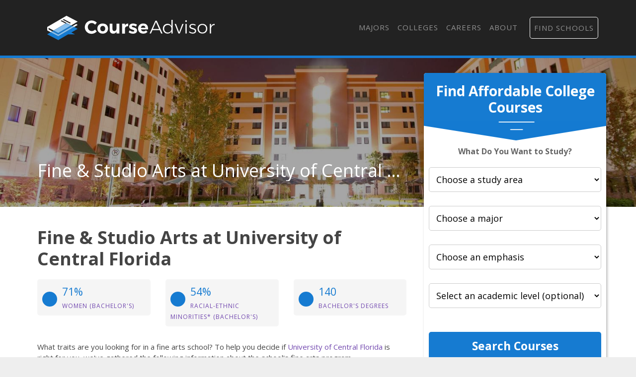

--- FILE ---
content_type: text/html
request_url: https://courseadvisor.com/colleges/university-of-central-florida/visual-and-performing-arts/fine-and-studio-arts/
body_size: 10184
content:
<!DOCTYPE html>
<html lang="en">
  <head>
      <meta charset="utf-8">


<title>The Fine Arts Major at University of Central Florida - Course Advisor</title>


<meta http-equiv="X-UA-Compatible" content="IE=edge">
<meta name="viewport" content="width=device-width, initial-scale=1">

<meta name="description" content="Find out more about majoring in fine &amp;amp; studio arts at University of Central Florida. Essential facts such as popularity, student demographics, and more.">
<meta name="viewport" content="width=device-width, initial-scale=1">
<link rel="canonical" href="https://courseadvisor.com/colleges/university-of-central-florida/visual-and-performing-arts/fine-and-studio-arts/">


<meta name="robots" content="index, follow">
<meta name="googlebot" content="index, follow">

<script>(function(w,d,s,l,i){w[l]=w[l]||[];w[l].push({'gtm.start':
new Date().getTime(),event:'gtm.js'});var f=d.getElementsByTagName(s)[0],
j=d.createElement(s),dl=l!='dataLayer'?'&l='+l:'';j.async=true;j.src=
'https://www.googletagmanager.com/gtm.js?id='+i+dl;f.parentNode.insertBefore(j,f);
})(window,document,'script','dataLayer','GTM-N4K7B7D');</script>




<link rel="apple-touch-icon" sizes="180x180" href="https://courseadvisor.com/assets/images/favicons/apple-touch-icon.png">
<link rel="icon" type="image/png" sizes="32x32" href="https://courseadvisor.com/assets/images/favicons/favicon-32x32.png">
<link rel="icon" type="image/png" sizes="16x16" href="https://courseadvisor.com/assets/images/favicons/favicon-16x16.png">
<link rel="manifest" href="https://courseadvisor.com/assets/images/favicons/site.webmanifest">
<link rel="mask-icon" href="https://courseadvisor.com/assets/images/favicons/safari-pinned-tab.svg" color="#167bd1">
<link rel="shortcut icon" href="https://courseadvisor.com/assets/images/favicons/favicon.ico">
<meta name="msapplication-TileColor" content="#000000">
<meta name="msapplication-config" content="https://courseadvisor.com/assets/images/favicons/browserconfig.xml">
<meta name="theme-color" content="#000000">


<script type="application/ld+json">
  {
    "@context": "https://schema.org",
    "@type": "Article",
    "url": "https:\/\/courseadvisor.com\/colleges\/university-of-central-florida\/visual-and-performing-arts\/fine-and-studio-arts\/", 
    "headline": "The Fine Arts Major at University of Central Florida", 
    "description": "Find out more about majoring in fine \u0026amp; studio arts at University of Central Florida. Essential facts such as popularity, student demographics, and more.", 
    "abstract": "Thinking about majoring in fine \u0026amp; studio arts at University of Central Florida? Then be sure to check out this essential information, including how popular the major is, how it is ranked, and what types of students major in fine arts at UCF.", 
    "datePublished": "2019-09-01T08:00:00Z",
    "dateModified": "2025-01-20T13:47:46\u002b00:00", 
    "keywords": "University of Central Florida fine \u0026 studio arts,UCF fine \u0026 studio arts major,UCF fine \u0026 studio arts program,UCF fine \u0026 studio arts ranking", 
    "inLanguage": "en-US", 
    "wordCount": "700", 
    "copyrightYear": "2025", 
    "copyrightHolder": {
      "type": "Organization", 
      "@id": "https:\/\/courseadvisor.com\/#organization", 
      "name": "Course Advisor"
    },"image": {
        "@type": "ImageObject", 
        "@id": "https:\/\/courseadvisor.com\/colleges\/university-of-central-florida\/visual-and-performing-arts\/fine-and-studio-arts\/", 
        "inLanguage": "en-US", 
        "url": "https:\/\/dzhhw2kso6jlo.cloudfront.net\/college_banners\/v1\/132903_0.jpg", 
        "contentUrl": "https:\/\/dzhhw2kso6jlo.cloudfront.net\/college_banners\/v1\/132903_0.jpg"
      },"isPartOf": {
    "@type": "WebPage", 
    "@id": "https://courseadvisor.com/colleges/university-of-central-florida/visual-and-performing-arts/fine-and-studio-arts/", 
    "url": "https://courseadvisor.com/colleges/university-of-central-florida/visual-and-performing-arts/fine-and-studio-arts/", 
    "name": "The Fine Arts Major at University of Central Florida",
    "primaryImageOfPage": {
      "@type": "ImageObject", 
      "@id": "https://courseadvisor.com/colleges/university-of-central-florida/visual-and-performing-arts/fine-and-studio-arts/", 
      "inLanguage": "en-US", 
      "url": "https://dzhhw2kso6jlo.cloudfront.net/college_banners/v1/132903_0.jpg", 
      "contentUrl": "https://dzhhw2kso6jlo.cloudfront.net/college_banners/v1/132903_0.jpg"
    },
    "potentialAction": {
      "@type": "ReadAction", 
      "target": {
        "type": "EntryPoint", 
        "urlTemplate": "https://courseadvisor.com/colleges/university-of-central-florida/visual-and-performing-arts/fine-and-studio-arts/" 
      }
    }, 
    "isPartOf": {
      "@type": "WebSite", 
      "@id": "https://courseadvisor.com/#website", 
      "url": "https://courseadvisor.com/", 
      "name": "Course Advisor",  
      "publisher": {
        "@type": "Organization",
        "@id": "https://courseadvisor.com/#organization", 
        "url": "https://courseadvisor.com/", 
        "name": "Course Advisor",
        "logo": {
          "@type": "ImageObject", 
          "@id": "https://courseadvisor.com/#logo", 
          "url": "", 
          "inLanguage": "en-US", 
          "caption": "Course Advisor"
        },
        "sameAs":[
          "https://twitter.com/Course_Advisor",
          "https://www.facebook.com/OfficialCourseAdvisor",
          "https://www.linkedin.com/company/course-advisor-site"
        ]
      }, 
      "potentialAction": {
        "@type": "SearchAction",
        "target": {
          "@type": "EntryPoint",
          "urlTemplate": "https://courseadvisor.com/search/?cfSearch={search_term_string}"
        },
        "query-input": "required name=search_term_string"
      }, 
      "inLanguage": "en-US", 
      "copyrightHolder": {
        "type": "Organization", 
        "@id": "https://courseadvisor.com/#organization", 
        "name": "Course Advisor"
      }
    }
  }, 
    "mainEntityOfPage": {
    "@type": "WebPage", 
    "@id": "https://courseadvisor.com/colleges/university-of-central-florida/visual-and-performing-arts/fine-and-studio-arts/", 
    "url": "https://courseadvisor.com/colleges/university-of-central-florida/visual-and-performing-arts/fine-and-studio-arts/", 
    "name": "The Fine Arts Major at University of Central Florida",
    "primaryImageOfPage": {
      "@type": "ImageObject", 
      "@id": "https://courseadvisor.com/colleges/university-of-central-florida/visual-and-performing-arts/fine-and-studio-arts/", 
      "inLanguage": "en-US", 
      "url": "https://dzhhw2kso6jlo.cloudfront.net/college_banners/v1/132903_0.jpg", 
      "contentUrl": "https://dzhhw2kso6jlo.cloudfront.net/college_banners/v1/132903_0.jpg"
    },
    "potentialAction": {
      "@type": "ReadAction", 
      "target": {
        "type": "EntryPoint", 
        "urlTemplate": "https://courseadvisor.com/colleges/university-of-central-florida/visual-and-performing-arts/fine-and-studio-arts/" 
      }
    }, 
    "isPartOf": {
      "@type": "WebSite", 
      "@id": "https://courseadvisor.com/#website", 
      "url": "https://courseadvisor.com/", 
      "name": "Course Advisor",  
      "publisher": {
        "@type": "Organization",
        "@id": "https://courseadvisor.com/#organization", 
        "url": "https://courseadvisor.com/", 
        "name": "Course Advisor",
        "logo": {
          "@type": "ImageObject", 
          "@id": "https://courseadvisor.com/#logo", 
          "url": "", 
          "inLanguage": "en-US", 
          "caption": "Course Advisor"
        },
        "sameAs":[
          "https://twitter.com/Course_Advisor",
          "https://www.facebook.com/OfficialCourseAdvisor",
          "https://www.linkedin.com/company/course-advisor-site"
        ]
      }, 
      "potentialAction": {
        "@type": "SearchAction",
        "target": {
          "@type": "EntryPoint",
          "urlTemplate": "https://courseadvisor.com/search/?cfSearch={search_term_string}"
        },
        "query-input": "required name=search_term_string"
      }, 
      "inLanguage": "en-US", 
      "copyrightHolder": {
        "type": "Organization", 
        "@id": "https://courseadvisor.com/#organization", 
        "name": "Course Advisor"
      }
    }
  }
  }
  </script>

  <meta property="og:url" content="https://courseadvisor.com/colleges/university-of-central-florida/visual-and-performing-arts/fine-and-studio-arts/">
  <meta property="og:site_name" content="Course Advisor">
  
  <meta property="og:title" content="The Fine Arts Major at University of Central Florida">
  
  
  <meta property="og:description" content="Find out more about majoring in fine &amp;amp; studio arts at University of Central Florida. Essential facts such as popularity, student demographics, and more." />
  
  
  <meta property="og:image" content="https://courseadvisor.com/assets/images/courseadvisor-share-image.jpg" />
  
  <meta property="og:image:type" content="image/jpg">
  <meta property="og:image:width" content="602">
  <meta property="og:image:height" content="370">
  <meta property="og:type" content="article">

  
  <meta name="twitter:title" content="The Fine Arts Major at University of Central Florida">
  
  
  <meta name="twitter:description" content="Find out more about majoring in fine &amp;amp; studio arts at University of Central Florida. Essential facts such as popularity, student demographics, and more." />
  
  
  <meta name="twitter:image" content="https://courseadvisor.com/assets/images/courseadvisor-share-image.jpg" />
  
  <meta name="twitter:domain" content="https://courseadvisor.com/">
  <meta name="twitter:site" content="@CourseAdvisor">
  <meta name="twitter:creator" content="@CourseAdvisor">
  <meta name="twitter:card" content="summary_large_image">
  <meta name="twitter:url" content="https://courseadvisor.com/colleges/university-of-central-florida/visual-and-performing-arts/fine-and-studio-arts/">

  
  <meta property="twitter:image:src" content="https://courseadvisor.com/assets/images/courseadvisor-share-image.jpg">
  
  <meta itemprop="name" content="The Fine Arts Major at University of Central Florida">
  
  <meta itemprop="description" content="Find out more about majoring in fine &amp;amp; studio arts at University of Central Florida. Essential facts such as popularity, student demographics, and more.">
  

  
  <meta property="article:tag" content="The Fine Arts Major at University of Central Florida">
  

  
  <meta itemprop="image" content="https://courseadvisor.com/assets/images/courseadvisor-share-image.jpg">
  

<meta itemprop="inLanguage" content="en-us">
<meta itemprop="usageTerms" content="https://courseadvisor.com/terms/">

<link rel="stylesheet" href="https://stackpath.bootstrapcdn.com/bootstrap/4.3.1/css/bootstrap.min.css" integrity="sha384-ggOyR0iXCbMQv3Xipma34MD+dH/1fQ784/j6cY/iJTQUOhcWr7x9JvoRxT2MZw1T" crossorigin="anonymous">

<script src="https://kit.fontawesome.com/9baa7fb487.js"></script>

<link href="https://unpkg.com/aos@2.3.1/dist/aos.css" rel="stylesheet">

<link href="https://courseadvisor.com/assets/css/screen.css?v=1737380866" rel="stylesheet">

<script type='text/javascript' src='https://www.esyoh.com/clients/js/widget.js?ver=3.0.0' id='esyoh-widget-js'></script>

  </head>

  
    <body role="document" class="page-college">
  
<noscript><iframe src="https://www.googletagmanager.com/ns.html?id=GTM-N4K7B7D"
height="0" width="0" style="display:none;visibility:hidden"></iframe></noscript>

        <div class="container main theme-showcase" role="main">
    

  	  <div class="header"><nav class="navbar navbar-expand-lg navbar-dark">
  <a class="navbar-brand" href="https://courseadvisor.com">Navbar w/ text</a>
  <button class="navbar-toggler" type="button" data-toggle="collapse" data-target="#navbarText" aria-controls="navbarText" aria-expanded="false" aria-label="Toggle navigation">
    <span class="navbar-toggler-icon"></span>
  </button>
  <div class="collapse navbar-collapse" id="navbarText">
    <ul class="navbar-nav ml-auto">
      
    <li class="nav-item"><a class="nav-link" href="/majors/">Majors</a></li>

    <li class="nav-item"><a class="nav-link" href="/colleges/">Colleges</a></li>

    <li class="nav-item"><a class="nav-link" href="/careers/">Careers</a></li>

    <li class="nav-item"><a class="nav-link" href="/about/">About</a></li>

<li class="nav-item"><a class="nav-link" href="/search"><i class="fas fa-search"></i></a></li>
      <li class="nav-item searchProgramsNavCta">
        <a href="/find-schools/" class="nav-link">Find Schools</a>
      </li>
    </ul>
  </div>
</nav>
</div>
        <div class="body">
          <div class="degree-finder">
            <div data-aos="fade-up">
              
                
                
                <style>
  .degreefinder-head {
    margin-bottom: 50px;
  }
  .degreefinder-body {
    padding: 50px 10px;
  }
  .widgetHeaderLable {
    font-size: 1rem;
    font-weight: 700;
    margin-bottom: 20px;
  }
</style>

<div class="section" id="quick_finder" program-finder="">
  <form
    id="leadFormConnect"
    name="leadFormConnect"
    accept-charset="UTF-8"
    action=""
    method="POST"
  >
    <div class="finder">
      <div class="degreefinder-head">
        <div class="arrow">
          <h3>Find Affordable College Courses</h3>
        </div>
      </div>
      <div class="degreefinder-body">
        <div id="program_info">
          <p class="text-center widgetHeaderLable">
            <strong>What Do You Want to Study?</strong>
          </p>
          
          <div id="cip0Div" class="levelBox" style="">
            <label for="cip0">
              
              <select id="cip0" name="cip0">
                <option value="">Choose a study area</option>
              </select>
            </label>
          </div>

          <div id="cip2div" class="levelBox">
            <label for="cip2" class="cip2" style="width: 100%">
              
              <select id="cip2" name="cip2">
                <option value="">Choose a major</option>
              </select>
            </label>
          </div>

          <div id="cip6div" class="levelBox">
            <label for="cip6">
              
              <select id="cip6" name="cip6">
                <option value="">Choose an emphasis</option>
              </select>
            </label>
          </div>

          <div id="educationLevel" class="levelBox">
            <label for="level">
              
              <select id="level" name="level">
                <option value="">Select an academic level (optional)</option>
                <option value="associates">Associate's</option>
                <option value="bachelors">Bachelor's</option>
                <option value="basic-certificate">Basic Certificate</option>
                <option value="undergrad-certificate">
                  Undergrad Certificate
                </option>
              </select>
            </label>
          </div>

          <button
            id="findProgramsButton"
            type="button"
            onClick="submitProgramInfo(event);"
            class="btn"
          >
            Search Courses
          </button>
        </div>
      </div>
    </div>

    <input type="hidden" id="referring_url" name="referring_url" value="" />
    <input type="hidden" id="landing_url" name="landing_url" value="" />
  </form>
</div>


<script type="text/javascript">
  
  function populateDropdown(selector, options, currentValue) {
    const select = document.getElementById(selector);
    while (select.options.length > 1) {
      select.remove(1);
    }
    
    options.sort((a, b) => a.name.localeCompare(b.name));
    
    options.forEach(option => {
      if (option.slug !== "None") {
        const opt = document.createElement('option');
        opt.value = option.slug;
        opt.text = option.name;
        if (option.slug === currentValue) {
          opt.selected = true;
        }
        select.appendChild(opt);
      }
    });
    select.disabled = options.length === 0;
  }

  
  function updateCip2Dropdown(selectedCip0) {
    const options = courseadvisor_majors_list[selectedCip0]?.cip4s.map(cip4 => ({
      name: cip4.cip4_name,
      slug: cip4.cip4_slug
    })) || [];
    populateDropdown('cip2', options, null);
    populateDropdown('cip6', [], null); 
  }

  function updateCip6Dropdown(selectedCip0, selectedCip2) {
    const cip2Entry = courseadvisor_majors_list[selectedCip0]?.cip4s.find(cip4 => cip4.cip4_slug === selectedCip2);
    const options = cip2Entry?.cip6s.map(cip6 => ({
      name: cip6.cip6_name,
      slug: cip6.cip6_slug
    })) || [];
    populateDropdown('cip6', options, null);
  }

  
  function handleDropdownChange() {
    document.getElementById('cip0').addEventListener('change', function() {
      updateCip2Dropdown(this.value);
      document.getElementById('findProgramsButton').disabled = true;
    });

    document.getElementById('cip2').addEventListener('change', function() {
      updateCip6Dropdown(document.getElementById('cip0').value, this.value);
      document.getElementById('findProgramsButton').disabled = this.value === "";
    });
  }

  
  function initializeFromUrl() {
    const pathSegments = new URL(window.location.href).pathname.split('/').filter(Boolean);
    const majorsIndex = pathSegments.indexOf('majors');

    let currentCip0 = majorsIndex + 1 < pathSegments.length ? pathSegments[majorsIndex + 1] : null;
    let currentCip2 = majorsIndex + 2 < pathSegments.length ? pathSegments[majorsIndex + 2] : null;
    let currentCip6 = majorsIndex + 3 < pathSegments.length ? pathSegments[majorsIndex + 3] : null;

    if (majorsIndex === -1) { 
      currentCip0 = null;
      currentCip2 = null;
      currentCip6 = null;
    }

    populateDropdown('cip0', Object.entries(courseadvisor_majors_list).map(([slug, data]) => ({
      name: data.cip2_name,
      slug: slug
    })), currentCip0);

    if (currentCip0) {
      updateCip2Dropdown(currentCip0);
      if (currentCip2) {
        populateDropdown('cip2', courseadvisor_majors_list[currentCip0].cip4s.map(cip4 => ({
          name: cip4.cip4_name,
          slug: cip4.cip4_slug
        })), currentCip2);
        updateCip6Dropdown(currentCip0, currentCip2);
      }
    }

    if (currentCip2 && currentCip6) {
      populateDropdown('cip6', courseadvisor_majors_list[currentCip0].cip4s.find(cip4 => cip4.cip4_slug === currentCip2).cip6s.map(cip6 => ({
        name: cip6.cip6_name,
        slug: cip6.cip6_slug
      })), currentCip6);
    }

    handleDropdownChange();
  }

  window.addEventListener('load', initializeFromUrl);

  
  function buildAndRedirectUrl() {
    
    const baseUrl = window.location.origin;

    
    const cip0Slug = document.getElementById("cip0").value;
    const cip2Slug = document.getElementById("cip2").value;
    const cip6Slug = document.getElementById("cip6").value;
    const levelSlug = document.getElementById("level").value;

    
    let path = "majors";
    if (cip0Slug) path += "/" + cip0Slug;
    if (cip2Slug) path += "/" + cip2Slug;
    if (cip6Slug) path += '/' + cip6Slug;
    path += "/offers.html";

    
    if (levelSlug) {
      path += "?level=" + encodeURIComponent(levelSlug)
    }
    const fullUrl = baseUrl + "/" + path;
    
    window.location.href = fullUrl;
  }

  
  function submitProgramInfo(event) {
    event.preventDefault();
    buildAndRedirectUrl();
  }

  document.getElementById('leadFormConnect').addEventListener('submit', submitProgramInfo);
</script>


            </div>
          </div>

          
          <style>
            
                .form-banner { background-image : url('https://dzhhw2kso6jlo.cloudfront.net/college_banners/v1/132903_0_big.jpg') !important; }
                @media (max-width: 980px) { .form-banner { background-image : url('https://dzhhw2kso6jlo.cloudfront.net/college_banners/v1/132903_0.jpg') !important; } }
            
          </style>
          

          
            <div class="form-banner row">
                <div class="container">

                

                

                    <div class="row">
                        <div class="col-md-8">
                            <div class="form-intro">
                                <div class="cfRenderTextOnImage">
                                    <div class="collegeName ellipsis">
                                        <span itemprop="name">Fine &amp; Studio Arts at University of Central Florida</span>
                                    </div>
                                </div>
                            </div>
                        </div>
                    </div>
                </div>
            </div>
          

          
          
          

          <div class="row section">
            <div class="col-md-8">

                
                    <h1 id="fine--studio-arts-at-university-of-central-florida">Fine &amp; Studio Arts at University of Central Florida</h1>
<p><div class="quick-stats row">
    <div class="col-md-4" foo="4">
    <a href="#bachelors_gender">
        <div class="stat-box">
            <div class="stat-icon"><i class="fas fa-female" aria-hidden="true"></i></div>
            <span class="stat-highlight">71%</span>
            <span class="stat-topic">Women (Bachelor&#39;s)</span>
        </div>
    </a>
</div><div class="col-md-4" foo="4">
    <a href="#bachelors_racial_ethnic">
        <div class="stat-box">
            <div class="stat-icon"><i class="fas fa-users" aria-hidden="true"></i></div>
            <span class="stat-highlight">54%</span>
            <span class="stat-topic">Racial-Ethnic Minorities* (Bachelor&#39;s)</span>
        </div>
    </a>
</div><div class="col-md-4" foo="4">
    <a href="#bachelors_gender">
        <div class="stat-box">
            <div class="stat-icon"><i class="fas fa-user-graduate" aria-hidden="true"></i></div>
            <span class="stat-highlight">140</span>
            <span class="stat-topic">Bachelor&#39;s Degrees</span>
        </div>
    </a>
</div>
</div>
What traits are you looking for in a fine arts school? To help you decide if <a href="/colleges/university-of-central-florida">University of Central Florida</a> is right for you, we've gathered the following information about the school's fine arts program.</p>
<p>UCF is located in Orlando, Florida and approximately 71,881 students attend the school each year.</p>
<p><strong>Want to know more about the career opportunities in this field? Check out the <a href="#careers">Careers in Fine &amp; Studio Arts section</a> at the bottom of this page.</strong></p>

<p><a name="degrees_available"></a></p>
<h2 id="ucf-fine--studio-arts-degrees-available">UCF Fine &amp; Studio Arts Degrees Available</h2>
<ul>
<li>Bachelor&rsquo;s Degree in Fine Arts</li>
</ul>
<div class="esy_widget_container cf_esy_widget_container "></div>
    <script data-cfasync="false" type="text/javascript">
        document.addEventListener("DOMContentLoaded", function(event) {ESY.Widget({
            category_id: '956',
            new_window: '',
            results: '3',
            title: 'Featured University of Central Florida Programs',
            domain_id: 'courseadvisor.com',
            type: 'listings',
            widget_layout: 'vertical',
            intro: 'Learn about start dates, transferring credits, availability of financial aid, and more by contacting the universities below.',
            placement: '',
            custom_options: ''
            });
        });
    </script>
<p><a name="rankings"></a></p>
<h2 id="ucf-fine--studio-arts-rankings">UCF Fine &amp; Studio Arts Rankings</h2>
<p>The fine arts major at UCF is not ranked on College Factual’s Best Colleges and Universities for Fine &amp; Studio Arts. This could be for a number of reasons, such as not having enough data on the major or school to make an accurate assessment of its quality.</p>
<p><a name="masters_degree"></a></p>

<p><a name="earnings"></a>
<a name="diversity"></a></p>
<h2 id="fine-arts-student-demographics-at-ucf">Fine Arts Student Demographics at UCF</h2>
<p>Take a look at the following statistics related to the make-up of the fine arts majors at University of Central Florida.</p>
<h3 id="ucf-fine--studio-arts-bachelors-program">UCF Fine &amp; Studio Arts Bachelor&rsquo;s Program</h3>
<p><a name="diversity"></a>
<a name="bachelors_gender"></a>
<div class="quick-stats row">
    <div class="col-md-6" foo="6">
    
        <div class="stat-box">
            <div class="stat-icon"><i class="fas fa-female" aria-hidden="true"></i></div>
            <span class="stat-highlight">71%</span>
            <span class="stat-topic">Women</span>
        </div>
    
</div><div class="col-md-6" foo="6">
    
        <div class="stat-box">
            <div class="stat-icon"><i class="fas fa-users" aria-hidden="true"></i></div>
            <span class="stat-highlight">54%</span>
            <span class="stat-topic">Racial-Ethnic Minorities*</span>
        </div>
    
</div>
</div>
For the most recent academic year available, 29% of fine arts bachelor's degrees went to men and 71% went to women. The typical fine arts bachelor's degree program is made up of only 27% men. So male students are more repesented at UCF since its program graduates 2% more men than average.</p>
<a href='https://images.courseadvisor.com/chart-images/colleges/university-of-central-florida/visual-and-performing-arts/fine-and-studio-arts/bachelors-degrees-gender-diversity_xl.jpeg' target="_blank" class="chartLink">
    <img src='https://images.courseadvisor.com/chart-images/colleges/university-of-central-florida/visual-and-performing-arts/fine-and-studio-arts/bachelors-degrees-gender-diversity_xs.jpeg' 
    srcset='https://images.courseadvisor.com/chart-images/colleges/university-of-central-florida/visual-and-performing-arts/fine-and-studio-arts/bachelors-degrees-gender-diversity_xs.jpeg 370w, 
    https://images.courseadvisor.com/chart-images/colleges/university-of-central-florida/visual-and-performing-arts/fine-and-studio-arts/bachelors-degrees-gender-diversity_sm.jpeg 476w, 
    https://images.courseadvisor.com/chart-images/colleges/university-of-central-florida/visual-and-performing-arts/fine-and-studio-arts/bachelors-degrees-gender-diversity_md.jpeg 620w, 
    https://images.courseadvisor.com/chart-images/colleges/university-of-central-florida/visual-and-performing-arts/fine-and-studio-arts/bachelors-degrees-gender-diversity_lg.jpeg 770w'  alt='undefined' />
</a>
<p><a name="bachelors_racial_ethnic"></a> Prospective students may be interested in knowing that this school graduates 12% more racial-ethnic minorities in its fine arts bachelor's program than the national average.<a href="#minority_definition">*</a></p>
<p>The following table and chart show the race/ethnicity for students who recently graduated from University of Central Florida with a bachelor's in fine arts.</p>
<a href='https://images.courseadvisor.com/chart-images/colleges/university-of-central-florida/visual-and-performing-arts/fine-and-studio-arts/bachelors-degrees-racial-ethnic-diversity_xl.jpeg' target="_blank" class="chartLink">
    <img src='https://images.courseadvisor.com/chart-images/colleges/university-of-central-florida/visual-and-performing-arts/fine-and-studio-arts/bachelors-degrees-racial-ethnic-diversity_xs.jpeg' 
    srcset='https://images.courseadvisor.com/chart-images/colleges/university-of-central-florida/visual-and-performing-arts/fine-and-studio-arts/bachelors-degrees-racial-ethnic-diversity_xs.jpeg 370w, 
    https://images.courseadvisor.com/chart-images/colleges/university-of-central-florida/visual-and-performing-arts/fine-and-studio-arts/bachelors-degrees-racial-ethnic-diversity_sm.jpeg 476w, 
    https://images.courseadvisor.com/chart-images/colleges/university-of-central-florida/visual-and-performing-arts/fine-and-studio-arts/bachelors-degrees-racial-ethnic-diversity_md.jpeg 620w, 
    https://images.courseadvisor.com/chart-images/colleges/university-of-central-florida/visual-and-performing-arts/fine-and-studio-arts/bachelors-degrees-racial-ethnic-diversity_lg.jpeg 770w'  alt='undefined' />
</a>
<table class="table">
<thead>
<tr>
<th style="text-align:left">Race/Ethnicity</th>
<th style="text-align:right">Number of Students</th>
</tr>
</thead>
<tbody>
<tr>
<td style="text-align:left">Asian</td>
<td style="text-align:right">2</td>
</tr>
<tr>
<td style="text-align:left">Black or African American</td>
<td style="text-align:right">17</td>
</tr>
<tr>
<td style="text-align:left">Hispanic or Latino</td>
<td style="text-align:right">55</td>
</tr>
<tr>
<td style="text-align:left">White</td>
<td style="text-align:right">58</td>
</tr>
<tr>
<td style="text-align:left">International Students</td>
<td style="text-align:right">4</td>
</tr>
<tr>
<td style="text-align:left">Other Races/Ethnicities</td>
<td style="text-align:right">4</td>
</tr>
</tbody>
</table>
<h2 id="concentrations-within-fine--studio-arts">Concentrations Within Fine &amp; Studio Arts</h2>
<p>Fine &amp; Studio Arts majors may want to concentrate their studies in one of these areas. The table shows all degrees awarded in this field awarded for all degree levels at University of Central Florida. A concentration may not be available for your level.</p>
<table class="table">
<thead>
<tr>
<th style="text-align:left">Concentration</th>
<th style="text-align:right">Annual Degrees Awarded</th>
</tr>
</thead>
<tbody>
<tr>
<td style="text-align:left"><a href="/colleges/university-of-central-florida/visual-and-performing-arts/fine-and-studio-arts/art-studies/">Art Studies</a></td>
<td style="text-align:right">101</td>
</tr>
<tr>
<td style="text-align:left"><a href="/colleges/university-of-central-florida/visual-and-performing-arts/fine-and-studio-arts/fine-arts/">Fine Arts</a></td>
<td style="text-align:right">76</td>
</tr>
</tbody>
</table>
<h2 id="related-majors">Related Majors</h2>
<ul>
<li><a href="/colleges/university-of-central-florida/visual-and-performing-arts/music/">Music</a></li>
<li><a href="/colleges/university-of-central-florida/visual-and-performing-arts/drama-and-theater-arts/">Drama &amp; Theater Arts</a></li>
<li><a href="/colleges/university-of-central-florida/visual-and-performing-arts/film-video-and-photographic-arts/">Film, Video &amp; Photographic Arts</a></li>
<li><a href="/colleges/university-of-central-florida/visual-and-performing-arts/arts-and-media-management/">Arts &amp; Media Management</a></li>
<li><a href="/colleges/university-of-central-florida/visual-and-performing-arts/general-visual-and-performing-arts/">General Visual &amp; Performing Arts</a></li>
</ul>
<div class="esy_widget_container cf_esy_widget_container "></div>
    <script data-cfasync="false" type="text/javascript">
        document.addEventListener("DOMContentLoaded", function(event) {ESY.Widget({
            category_id: '956',
            new_window: '',
            results: '3',
            title: 'Related Programs',
            domain_id: 'courseadvisor.com',
            type: 'listings',
            widget_layout: 'vertical',
            intro: 'Learn about other programs related to University of Central Florida that might interest you.',
            placement: '',
            custom_options: ''
            });
        });
    </script>
<p><a name="careers"></a></p>
<h2 id="careers-that-fine-arts-grads-may-go-into">Careers That Fine Arts Grads May Go Into</h2>
<p>A degree in fine arts can lead to the following careers. Since job numbers and average salaries can vary by geographic location, we have only included the numbers for FL, the home state for University of Central Florida.</p>
<table class="table">
<thead>
<tr>
<th style="text-align:left">Occupation</th>
<th style="text-align:right">Jobs in FL</th>
<th style="text-align:right">Average Salary in FL</th>
</tr>
</thead>
<tbody>
<tr>
<td style="text-align:left"><a href="/careers/secondary-school-teachers-except-special-and-career-technical-education/florida-us">High School Teachers</a></td>
<td style="text-align:right">47,960</td>
<td style="text-align:right">$54,120</td>
</tr>
<tr>
<td style="text-align:left"><a href="/careers/photographers/florida-us">Photographers</a></td>
<td style="text-align:right">4,480</td>
<td style="text-align:right">$39,990</td>
</tr>
<tr>
<td style="text-align:left"><a href="/careers/art-drama-and-music-teachers-postsecondary/florida-us">Art, Drama, and Music Professors</a></td>
<td style="text-align:right">3,520</td>
<td style="text-align:right">$72,670</td>
</tr>
<tr>
<td style="text-align:left"><a href="/careers/art-directors/florida-us">Art Directors</a></td>
<td style="text-align:right">1,620</td>
<td style="text-align:right">$78,840</td>
</tr>
<tr>
<td style="text-align:left"><a href="/careers/jewelers-and-precious-stone-and-metal-workers/florida-us">Jewelers, Precious Stone and Metal Workers</a></td>
<td style="text-align:right">1,260</td>
<td style="text-align:right">$41,300</td>
</tr>
</tbody>
</table>
<h3 id="references">References</h3>
<p><a name="minority_definition"></a></p>
<p>*The racial-ethnic minorities count is calculated by taking the total number of students and subtracting white students, international students, and students whose race/ethnicity was unknown. This number is then divided by the total number of students at the school to obtain the racial-ethnic minorities percentage.</p>
<ul>
<li><a href="https://www.collegefactual.com/" target="_blank" rel="noopener noreferrer">College Factual</a></li>
<li><a href="https://nces.ed.gov/" target="_blank" rel="noopener noreferrer">National Center for Education Statistics</a></li>
<li><a href="https://www.onetonline.org/" target="_blank" rel="noopener noreferrer">O*NET Online</a></li>
<li>Image Credit: By <a href="https://commons.wikimedia.org/wiki/File:UCF_Tower.jpg" target="_blank" rel="noopener no referrer">Breezy Baldwin</a> under <a href="https://creativecommons.org/licenses/by/2.0/deed.en" target="_blank" rel="noopener no referrer">License</a></li>
</ul>
<p>More about our <a href="/about/references/">data sources and methodologies</a>.</p>


                    
                    
                    
                      

            </div>
          </div>

      </div><div class="search-banner">
	<div class="row">
    <div class="col-md-6">
      <h2>Find Schools Near You</h2>
      <p>Our free school finder matches students with accredited colleges across the U.S.</p>
    </div><div class="col-md-6">
      <a href="/find-schools/?return_url=https%3A%2F%2Fcourseadvisor.com%2Fcolleges%2Funiversity-of-central-florida%2Fvisual-and-performing-arts%2Ffine-and-studio-arts"
        class="btn btn-hollow btn-hollow-white btn-left search-banner-linkout">Explore Schools <i class="fas fa-arrow-right"></i></a>
    </div>
  </div>
</div><div class="footer">
  <div class="row">
    <div class="col-md-9">
      <img class="footer-logo" src="/assets/images/courseadvisor-logo-white.svg" alt="Course Advisor logo">
      <p>Course Advisor provides higher-education, college and university, degree, program, career, salary, and other helpful information to students, faculty, institutions, and other internet audiences. Presented information and data are subject to change. Inclusion on this website does not imply or represent a direct relationship with the company, school, or brand. Information, though believed correct at time of publication, may not be correct, and no warranty is provided. Contact the schools to verify any information before relying on it. Financial aid may be available for those who qualify. The displayed options may include sponsored or recommended results, not necessarily based on your preferences.</p>

      <p>© <span id="year"></span> Course Advisor – All Rights Reserved.</p>

      <ul>
        <li><a target="_blank" href="/about/">About Us</a></li>
        <li><a target="_blank" href="/about/references/">Data</a></li>
        <li><a target="_blank" href="https://colleges.courseadvisor.com/privacy/">Privacy Policy</a></li>
        <li><a target="_blank" href="https://colleges.courseadvisor.com/california-privacy/">California Privacy</a></li>
        <li><a target="_blank" href="https://dmsunsub.io/">Do Not Sell Or Share My Personal Information</a></li>
        <li><a target="_blank" href="https://colleges.courseadvisor.com/terms/">Terms of Use</a></li>
      </ul>
    </div>
    <div class="col-md-3">
      <div class="social">
        <h3>Follow Us</h3>
        <ul>
          <li><a href="https://www.facebook.com/OfficialCourseAdvisor" target="_blank"><i class="fab fa-facebook-f"></i> Facebook</a></li>
          <li><a href="https://www.linkedin.com/company/course-advisor-site" target="_blank"><i class="fab fa-linkedin-in"></i> LinkedIn</a></li>
          <li><a href="https://twitter.com/Course_Advisor" target="_blank"><i class="fab fa-twitter"></i> Twitter</a></li>
        </ul>
      </div>
    </div>
  </div>
</div>

<script>
    document.getElementById("year").innerHTML = new Date().getFullYear();
</script>
</div> 


<script src="https://unpkg.com/aos@2.3.1/dist/aos.js"></script>
<script>
  AOS.init();
</script>

<link href="https://fonts.googleapis.com/css?family=Open+Sans:400,400i,700,700i&display=swap" rel="stylesheet">
<script src="https://ajax.googleapis.com/ajax/libs/jquery/3.3.1/jquery.min.js"></script>
<script src="https://cdnjs.cloudflare.com/ajax/libs/jquery-cookie/1.3.1/jquery.cookie.min.js" crossorigin="anonymous"></script>
<script src="https://cdnjs.cloudflare.com/ajax/libs/popper.js/1.14.7/umd/popper.min.js" integrity="sha384-UO2eT0CpHqdSJQ6hJty5KVphtPhzWj9WO1clHTMGa3JDZwrnQq4sF86dIHNDz0W1" crossorigin="anonymous"></script>
<script src="https://stackpath.bootstrapcdn.com/bootstrap/4.3.1/js/bootstrap.min.js" integrity="sha384-JjSmVgyd0p3pXB1rRibZUAYoIIy6OrQ6VrjIEaFf/nJGzIxFDsf4x0xIM+B07jRM" crossorigin="anonymous"></script>

<script type="text/javascript" src="/assets/js/maxmind-mmresults.js"></script>
<script type="text/javascript" src="/assets/js/mastodon-mapping.js?v=1737380866"></script>

<script type="text/javascript" src="/assets/data/courseadvisor-majors.js?v=1737380866"></script>


<script type="text/javascript">
  (function() {
    function getQueryStringParameterByName(name) {
      name = name.replace(/[\[]/, '\\[').replace(/[\]]/, '\\]');
      var regex = new RegExp('[\\?&]' + name + '=([^&#]*)'),
        results = regex.exec(location.search);
      return results == null ? '' : decodeURIComponent(results[1].replace(/\+/g, ' '));
    }

    var dmsCampaign = getQueryStringParameterByName('campaign');
    if (dmsCampaign) {
      $.cookie('dmsCampaign', dmsCampaign, { expires: 360, path: '/' });
    }

    var utmSource = getQueryStringParameterByName('utm_source');
    if (utmSource) {
      $.cookie('utmSource', utmSource, { expires: 360, path: '/' });
    }
    var utmCampaign = getQueryStringParameterByName('utm_campaign');
    if (utmCampaign) {
      $.cookie('utmCampaign', utmCampaign, { expires: 360, path: '/' });
    }

    var utmMedium = getQueryStringParameterByName('utm_medium');
    if (utmMedium) {
      $.cookie('utmMedium', utmMedium, { expires: 360, path: '/' });
    }

    var dmsProviderId = getQueryStringParameterByName('provider_id') || $.cookie('dmsProviderId');
    if (dmsProviderId) {
      $.cookie('dmsProviderId', dmsProviderId, { expires: 360, path: '/' });
    } else {
      $.cookie('dmsProviderId', '9077', { expires: 360, path: '/' });
    }

    var dmsCreativeId = getQueryStringParameterByName('creative') || $.cookie('dmsCreativeId');
    if (dmsCreativeId) {
      $.cookie('dmsCreativeId', dmsCreativeId, { expires: 360, path: '/' });
    } else {
      $.cookie('dmsCreativeId', 'cadvsr', { expires: 360, path: '/' });
    }

    var dmsSubId = getQueryStringParameterByName('sub_id') || $.cookie('dmsSubId');
    if (dmsSubId) {
      $.cookie('dmsSubId', dmsSubId, { expires: 360, path: '/' });
    }

    function qsToOjb (search) {
      return JSON.parse('{"' + search.replace(/&/g, '","').replace(/=/g,'":"') + '"}', function(key, value) { return key===""?value:decodeURIComponent(value) });
    }

    $(".search-banner-linkout").each(function(index, el) {
      var urlParts = el.href.split('?');
      if (urlParts.length === 0) return;

      var hrefBase = urlParts[0];
      var paramsStr = urlParts[1] || '';
      var paramsObj = qsToOjb(paramsStr);

      if (dmsProviderId) {
        paramsObj.provider_id = dmsProviderId;
      }
      if (dmsCampaign) {
        paramsObj.campaign = dmsCampaign;
      }
      if (dmsSubId) {
        paramsObj.sub_id = dmsSubId;
      }
      $(el).attr("href", hrefBase + '?' + $.param(paramsObj));
    });

  })();

  runScript();

  function runScript() {
    
    if( window.jQuery ) {
      jQuery(document).ready(function($){
        var areaOfStudySelect, areaOfStudys, blankAosOption, el, rootStudyAreaSelect;
        el = $("#quick_finder");
        areaOfStudys = el.find("select#study_area_id").html();
        blankAosOption = "<option value=''>Choose an emphasis (optional)</option>";
        rootStudyAreaSelect = el.find("select#root_study_area_id");
        areaOfStudySelect = el.find("select#study_area_id");

        rootStudyAreaSelect.change(function() {
          var filteredAosOptions, selectedGaosName;
          selectedGaosName = rootStudyAreaSelect.find(":selected").text().trim();
          filteredAosOptions = $(areaOfStudys).filter("optgroup[label='" + selectedGaosName + "']").html();
          if (filteredAosOptions) {
            areaOfStudySelect.html(blankAosOption + filteredAosOptions);
            return areaOfStudySelect.attr('disabled', false);
          } else {
            areaOfStudySelect.html(areaOfStudys);
            return areaOfStudySelect.attr('disabled', 'disabled');
          }
        });

        rootStudyAreaSelect.change();

        $('input[name="provider_id"]').val($.cookie("dmsProviderId"));
        $('input[name="utm_source"]').val($.cookie("utmSource"));
        $('input[name="utm_campaign"]').val($.cookie("utmCampaign"));
        $('input[name="utm_medium"]').val($.cookie("utmMedium"));
        $('input[name="creative"]').val($.cookie('dmsCreativeId'));
        $('input[name="referring_url"]').val(window.location.href);
      });
    } else {
        
        window.setTimeout( runScript, 50 );
    }
    
    if(document.getElementById('study_area_id') && document.getElementById('study_area_id').value != "") {
      $('#root_study_area_id').hide();
    }
  }

</script><script defer src="https://static.cloudflareinsights.com/beacon.min.js/vcd15cbe7772f49c399c6a5babf22c1241717689176015" integrity="sha512-ZpsOmlRQV6y907TI0dKBHq9Md29nnaEIPlkf84rnaERnq6zvWvPUqr2ft8M1aS28oN72PdrCzSjY4U6VaAw1EQ==" data-cf-beacon='{"version":"2024.11.0","token":"2fdaf34233b647ec9971f1590413d4f5","r":1,"server_timing":{"name":{"cfCacheStatus":true,"cfEdge":true,"cfExtPri":true,"cfL4":true,"cfOrigin":true,"cfSpeedBrain":true},"location_startswith":null}}' crossorigin="anonymous"></script>
</body>
</html>


--- FILE ---
content_type: text/html
request_url: https://courseadvisor.com/assets/js/maxmind-mmresults.js
body_size: 178
content:
(function (window) {
  'use strict';
  (function () {
      function getScript(source, callback) {
          var script = document.createElement('script');
          var prior = document.getElementsByTagName('script')[0];
          script.async = 1;
          script.onload = script.onreadystatechange = function( _, isAbort ) {
              if(isAbort || !script.readyState || /loaded|complete/.test(script.readyState) ) {
                  script.onload = script.onreadystatechange = null;
                  script = undefined;
                  if(!isAbort && callback) setTimeout(callback, 0);
              }
          };
          script.src = source;
          prior.parentNode.insertBefore(script, prior);
      }
      // Instead of remote: https://js.maxmind.com/js/apis/geoip2/v2.1/geoip2.js, point to local file.
      getScript('/assets/js/geoip2.js', function(){
          window.geoip2.city(function(data){
              // GeoIP is done. You can do something with the data object, like filling fields etc:
              if (typeof window.console.log !== 'undefined'){
                  // console.log('GeoIP data retrieved.', data);
                  // console.log('IP: ' + data.traits.ip_address || '');
                  // console.log('Zip: ' + data.postal.code || '');
                  window.mmResults(data.traits.ip_address, data.postal.code, data.city.names.en, data.subdivisions[0].iso_code);
              }
          }, function(data){
              // Something went wrong.
              if (typeof window.console.warn !== 'undefined'){
                  // console.warn('Failed to get GeoIP.', data);
              }
          });
      });
  }());
}(typeof window !== 'undefined' ? window : this));

--- FILE ---
content_type: text/html
request_url: https://courseadvisor.com/assets/js/mastodon-mapping.js?v=1737380866
body_size: 3898
content:
// setup param grabbing
function getUrlParameter(sParam) {
  var sPageURL = window.location.search.substring(1);
  var sURLVariables = sPageURL.split('&');
  for (var i = 0; i < sURLVariables.length; i++) {
    var sParameterName = sURLVariables[i].split('=');
    if (sParameterName[0] == sParam) {
      return decodeURIComponent(sParameterName[1].replace(/\+/g, ' '));
    }
  }
}
function paramPresent(param) {
  return getUrlParameter(param) !== void 0 && getUrlParameter(param) !== '';
}

// build featured results in a carousel: https://www.codeply.com/go/UBE4KZIeSJ
function carouselBuild() {
  $('#resultsCarousel .carousel-item').each(function() {
    var minPerSlide = 3;
    var next = $(this).next();
    if (!next.length) {
      next = $(this).siblings(':first');
    }
    next.children(':first-child').clone().appendTo($(this));

    for (var i = 0; i < minPerSlide; i++) {
      next = next.next();
      if (!next.length) {
        next = $(this).siblings(':first');
      }

      next.children(':first-child').clone().appendTo($(this));
    }
  });
}

function translateMonthsUntilStart(monthsUntilStart) {
  // translate
  var monthsToStartInt = parseInt(monthsUntilStart);
  var today = new Date();
  var dd = today.getDate();
  var mm = (today.getMonth() + 1 + monthsToStartInt) % 12; // January is 0!
  if (mm === 0) {
    mm = 12; // edge case for December
  }
  var yyyy = today.getFullYear();
  if (dd < 10) {
    dd = '0' + dd;
  }
  if (mm < 10) {
    mm = '0' + mm;
  }
  return yyyy + '-' + mm + '-' + dd;
}
function translateAge(age) {
  var today = new Date();
  var yyyy = today.getFullYear() - age;
  return yyyy + '-01-01';
}
// grab user data via maxmind
window.mmResults = function(ip, zip, city, state) {
  var areaOfStudyMapping = {
    '1': [ 'Criminal Justice & Legal' ], // criminal justice
    '3': [ 'Business' ], // business
    '14': [ 'Computers & Technology' ], // information technology
    '18': [ 'Fine Arts & Design' ], // art and design
    '23': [ 'Health, Nursing, Medicine' ], // healthcare
    '27': [ 'Social and Behavioral Sciences' ], // psychology
    '33': [ 'Education & Teaching' ], // education
    '40': [ 'Liberal Arts & Humanities' ], // general
    '175': [ 'Vocational Training' ], // trade skills
    '229': [ 'Math, Science & Engineering' ] // science and engineering
  };
  var degreeLevelMapping = {
    '5': 'Associate', // associate
    '6': 'Bachelor', // bachelors
    '7': 'Master', // masters
    '8': 'Doctorate', // doctorate
    '9': 'Certificate / Diploma', // certificate
    '11': 'Certificate / Diploma', // diploma
    '10': 'Bachelor', // continuing education
    '13': 'Master', // graduate certificate
    '12': 'Doctorate', // post-doctoral certificate
    '14': 'Associate' // tutoring, supplemental ed
  };
  var eduLevelMapping = {
    '1': "Haven't completed High School", // some high school
    '2': 'High School', // high school diploma
    '3': 'GED', // GED
    '4': 'Some College', // some college
    '5': 'Associate', // associate
    '6': 'Bachelor', // bachelors
    '7': 'Master', // masters
    '8': 'Doctorate' //doctorate
  };
  var militaryMapping = {
    false: 'None',
    true: 'Active Duty(AD)'
  };
  var schoolTypeMapping = {
    online: 'Online Only',
    campus: 'Campus Only',
    both: 'Campus or Online'
  };
  var usCitizenMapping = {
    '1': true,
    '0': false,
    true: true,
    false: false
  };
  var rnLicenseMapping = {
    '1': '1',
    '0': '0',
    true: '1',
    false: '0'
  };

  // vars from params
  var ip = ip;
  var zip = zip;
  var city = city;
  var state = state;
  // TODO: See if changing grad year changes age
  // presets
  // education level
  if (paramPresent('education_level')) {
    var education_level = getUrlParameter('education_level');
  } else if (paramPresent('education_level_id')) {
    var education_level = eduLevelMapping[getUrlParameter('education_level_id')];
  } else {
    var education_level = 'Associate';
  }
  // degree level
  if (paramPresent('degree_level')) {
    var degree_level = getUrlParameter('degree_level');
  } else if (paramPresent('degree_level_id')) {
    var degree_level = degreeLevelMapping[getUrlParameter('degree_level_id')];
  } else {
    var degree_level = 'Bachelor';
  }
  // study area
  var defaultStudyArea = ['Business'];

  if (window.rootStudyAreaId) {
    var study_area = areaOfStudyMapping[window.rootStudyAreaId];
  } else if (paramPresent('area_of_study')) {
    var study_area = getUrlParameter('area_of_study');
  } else {
    var study_area = defaultStudyArea;
  }

  var hs_grad_year = paramPresent('hs_grad_year') ? getUrlParameter('hs_grad_year') : '2013';
  var age = paramPresent('age') ? getUrlParameter('age') : '25';
  var zip = paramPresent('zip') ? getUrlParameter('zip') : zip;
  // set utm params to session
  if (paramPresent('utm_source')) {
    var utm_source = getUrlParameter('utm_source');
    localStorage.setItem('utm_source', utm_source);
  } else {
    var utm_source = localStorage.getItem('utm_source') || null;
  }
  if (paramPresent('utm_campaign')) {
    var utm_campaign = getUrlParameter('utm_campaign');
    localStorage.setItem('utm_campaign', utm_campaign);
  } else {
    var utm_campaign = localStorage.getItem('utm_campaign') || null;
  }
  if (paramPresent('utm_medium')) {
    var utm_medium = getUrlParameter('utm_medium');
    localStorage.setItem('utm_medium', utm_medium);
  } else {
    var utm_medium = localStorage.getItem('utm_medium') || null;
  }
  if (paramPresent('utm_content')) {
    var utm_content = getUrlParameter('utm_content');
    localStorage.setItem('utm_content', utm_content);
  } else {
    var utm_content = localStorage.getItem('utm_content') || null;
  }
  if (paramPresent('utm_term')) {
    var utm_term = getUrlParameter('utm_term');
    localStorage.setItem('utm_term', utm_term);
  } else {
    var utm_term = localStorage.getItem('utm_term') || null;
  }

  if (paramPresent('age_level')) {
    var age_level = getUrlParameter('age_level');
  } else {
    var age_level = 30;
  }
  // prefill sidebar form
  $("input[name='zip']").val(zip);
  $("input[name='hs_grad_year']").val(hs_grad_year);
  $("select[name='degree_level']").val(degree_level);
  $("select[name='area_of_study']").val(study_area);
  $("select[name='education_level']").val(education_level);
  function consoleDump() {
    console.log(
      'Degree Level: ' +
        degree_level +
        '\nStudy Area: ' +
        study_area +
        '\nZip: ' +
        zip +
        '\nHS Grad Year: ' +
        hs_grad_year +
        '\nEducation Level: ' +
        education_level +
        '\nAge: ' +
        age +
        '\nSub 1: ' +
        utm_source +
        '\nSub2: ' +
        utm_campaign
    );
  }
  // consoleDump();

  // populate header text
  $('#degree_level_text').html(degree_level);
  $('#study_area_text').html(study_area);
  $('#city_text').html(city);
  $('#state_text').html(state);
  // make the api request
  var xml_request = {
    product: 'clicks',
    vertical: 'education',
    exclusive: false,
    source_token: 'Aw6LI4zv-pqqmKbBxPAPQ4yW04iIlw', // CF Featured School Listing - Premium Sites
    exclude_buyers: [ window.excludeBuyers ],
    limit: 6,
    data: {
      sub_1: window.providerId,
      sub_2: window.siteDomain,
      sub_3: paramPresent('subid3') ? getUrlParameter('subid3') : 'referral',
      // "age": getUrlParameter('age_level') || "30",
      education_level: education_level,
      degree_level: degree_level,
      area_of_study: study_area,
      zipcode: paramPresent('zip') ? getUrlParameter('zip') : zip,
      ip_address: ip,
      user_agent: navigator.userAgent,
      utm_source: utm_source,
      utm_campaign: utm_campaign,
      utm_medium: utm_medium,
      utm_content: utm_content,
      utm_term: utm_term,
      source_url: encodeURIComponent(location.protocol + '//' + location.host + location.pathname), // cfurl and initiatingurl
      us_citizen: paramPresent('us_citizen') ? usCitizenMapping[getUrlParameter('us_citizen')] : true,
      high_school_graduation_year: paramPresent('hs_grad_year') ? parseInt(getUrlParameter('hs_grad_year')) : 2004,
      learning_preference: paramPresent('school_type') ? schoolTypeMapping[getUrlParameter('school_type')] : 'Campus or Online',
      military_affiliation: paramPresent('military_affiliation') ? militaryMapping[getUrlParameter('military_affiliation')] : 'None',
      planned_start_date: paramPresent('months_until_start')
        ? translateMonthsUntilStart(getUrlParameter('months_until_start'))
        : translateMonthsUntilStart(3),
      date_of_birth: translateAge(age_level),
      registered_nurse: paramPresent('rn_license') ? rnLicenseMapping[getUrlParameter('rn_license')] : '0'
    }
  };
  var results_i = 1;
  console.log(xml_request);
  var json_request = JSON.stringify(xml_request);
  var apiUrl = 'https://matching.platform.ue.co/ping';
  var xmlhttp = new XMLHttpRequest();
  // render the results
  xmlhttp.error = function(error) {
    console.log(error);
  };
  xmlhttp.onreadystatechange = function() {
    if (this.readyState == 4 && this.status == 201) {
      var i = 0;
      var myObj = JSON.parse(this.responseText);
      // Filter out Super Jobs Today from bids
      // issue: https://collegefactual.atlassian.net/browse/DC-129
      if (myObj.bids && typeof myObj.bids === 'object') {
        myObj.bids = Object.fromEntries(
          Object.entries(myObj.bids).filter(([_, bid]) => bid.buyer_name !== "Super Jobs Today")
        );
      }
      console.log(myObj);
      if (myObj.bids == 0) {
        $('.noresults').show();
        $('#featured_listing').hide();
      } else {
        $('.noresults').hide();
      }
      $('.loading').hide();
      for (x in myObj.bids) {
        if (i == 4) {
          break;
        }
        var result = myObj.bids[x];
        var description = result.description != undefined ? result.description : '';
        var trimmedDescription = result.description != undefined ? description.substring(0, 400) : '';
        var trimmedDescriptionTwo = result.description != undefined ? description.substring(0, 200) : '';
        var clickUrl = result.click_url;
        var imgUrl = result.image_url;
        var schoolHeadline = result.headline != undefined ? result.headline : result.buyer_name;
        var schoolName = result.buyer_name;
        var displayUrl = result.display_url != undefined ? result.display_url : 'Visit ' + schoolName + ' Site';
        var impressionPixel = result.impression_html != undefined ? result.impression_html : '';
        if ($('#mastodon-results').length) {
          if (description.length > 1) {
            document.getElementById('mastodon-results').innerHTML +=
              "<div class='result'><div class='row'><div class='col-md-10'><h2>" +
              schoolHeadline +
              "</h2><a class='school-link' href='" +
              clickUrl +
              "'><span class='a'>Ad</span> " +
              displayUrl +
              '</a><p>' +
              trimmedDescription +
              "<a href=''> Read more</a></p></div><div class='col-md-2 align-self-center'><div class='large-icon'><a href='" +
              clickUrl +
              "'><i class='fas fa-arrow-circle-right'></i></a>" +
              impressionPixel +
              '</div></div></div></div>';
            i++;
          }
        } else if ($('#mastodon-carousel').length) {
          document.getElementById('mastodon-carousel').innerHTML +=
            "<div class='carousel-item'><div class='col-md-4'><div class='card'><div class='card-img-top school-logo card-img-top-100'><a target='_blank' href='" +
            clickUrl +
            "'><img src='" +
            imgUrl +
            "' alt='" +
            schoolName +
            "Logo'></a></div><div class='card-block p-t-2'><div class='school-description'><a href='" +
            clickUrl +
            "'>" +
            trimmedDescription +
            "&hellip;</a></div><div class='school-cta'><a class='btn btn-sm school-link-btn' target='_blank' href='" +
            clickUrl +
            "'>Visit School</a></div></div></div></div></div>";
        } else if ($('#mastodon-featured-school-blocks').length) {
          document.getElementById('mastodon-featured-school-blocks').innerHTML +=
            "<div class='col-sm'><div class='featured-school'><a href='" +
            clickUrl +
            "'><h3 class='featured-school-heading'><span>" +
            schoolName +
            "</span></h3></a><div class='featured-school-logo'><a href='" +
            clickUrl +
            "'><img src='" +
            imgUrl +
            "' class='school-logo' alt='" +
            schoolName +
            " Logo'></a></div><div class='featured-school-body'><div class='featured-school-text'>" +
            trimmedDescription +
            "</div><a href='" +
            clickUrl +
            "' class='featured-school-cta'>Learn&nbsp;more&nbsp;&gt;</a><div class='result-pixels'>" +
            impressionPixel +
            '</div></div></div></div>';
          i++; // limits results to 4
        } else if ($('#mastodon-simple-results').length) {
          if (description.length > 1) {
            document.getElementById('mastodon-simple-results').innerHTML +=
              "<div class='result'><div class='row'><div class='col-md-10'><h2>" +
              schoolHeadline +
              "</h2><a class='school-link' href='" +
              clickUrl +
              "'><span class='a'>Ad</span> " +
              displayUrl +
              '</a><p>' +
              trimmedDescriptionTwo +
              "<a href=''> Read more</a></p></div><div class='col-md-2 align-self-center'><div class='large-icon'><a href='" +
              clickUrl +
              "'><i class='fas fa-arrow-circle-right'></i></a>" +
              impressionPixel +
              '</div></div></div></div>';
            i++;
          }
        }

        if ($('#mastodon-table-results').length) {
          document.getElementById('mastodon-table-results').innerHTML +=
            "<tr class='featured-school-row'><td valign='top' align='right' class='featured-school-logo'><a href='" +
            clickUrl +
            "'><img src='" +
            imgUrl +
            "' class='school-logo' alt='" +
            schoolName +
            " Logo'></a><a class='qsct track-click btn btn-sm' target='_blank' href='" +
            clickUrl +
            "'>Request Info</a></td><td><a class='school-title' href='" +
            clickUrl +
            "'>" +
            schoolName +
            "</a><div class='school-description'><p>" +
            trimmedDescription +
            "&hellip; <a href='" +
            clickUrl +
            "'>Learn&nbsp;more&nbsp;&gt;</a></p></div></td></tr>";
        }
        results_i++;
      }
      carouselBuild();
    }
  };
  var api_token = 'ebbc6c04-93d5-11ea-bb37-0242ac130002';
  xmlhttp.open('POST', apiUrl, true);
  xmlhttp.setRequestHeader('Authorization', 'Bearer ' + api_token);
  xmlhttp.send(json_request);
};


--- FILE ---
content_type: text/html
request_url: https://courseadvisor.com/assets/js/geoip2.js
body_size: 803
content:
"use strict";var geoip2=function(){var e={};function t(e,t,r,n){this.successCallback=e,this.errorCallback=t,this.type=n}t.prototype.returnSuccess=function(e){this.successCallback&&"function"==typeof this.successCallback&&this.successCallback(this.fillInObject(JSON.parse(e)))},t.prototype.returnError=function(e){this.errorCallback&&"function"==typeof this.errorCallback&&(e||(e={error:"Unknown error"}),this.errorCallback(e))};var r={country:[["continent","Object","names","Object"],["country","Object","names","Object"],["registered_country","Object","names","Object"],["represented_country","Object","names","Object"],["traits","Object"]],city:[["city","Object","names","Object"],["continent","Object","names","Object"],["country","Object","names","Object"],["location","Object"],["postal","Object"],["registered_country","Object","names","Object"],["represented_country","Object","names","Object"],["subdivisions","Array",0,"Object","names","Object"],["traits","Object"]]};return t.prototype.fillInObject=function(e){for(var t="country"===this.type?r.country:r.city,n=0;n<t.length;n++)for(var o=t[n],s=e,i=0;i<o.length;i+=2){var c=o[i];s[c]||(s[c]="Object"===o[i+1]?{}:[]),s=s[c]}try{Object.defineProperty(e.continent,"continent_code",{enumerable:!1,get:function(){return this.code},set:function(e){this.code=e}})}catch(t){e.continent.code&&(e.continent.continent_code=e.continent.code)}if("country"!==this.type)try{Object.defineProperty(e,"most_specific_subdivision",{enumerable:!1,get:function(){return this.subdivisions[this.subdivisions.length-1]},set:function(e){this.subdivisions[this.subdivisions.length-1]=e}})}catch(t){e.most_specific_subdivision=e.subdivisions[e.subdivisions.length-1]}return e},t.prototype.getGeoIPResult=function(){var e,t=this,r=new window.XMLHttpRequest,n="https://geoip-js.com/geoip/v2.1/"+this.type+"/me?",o={referrer:location.protocol+"//"+location.hostname};if(!this.alreadyRan){for(e in this.alreadyRan=1,o)o.hasOwnProperty(e)&&o[e]&&(n+=e+"="+encodeURIComponent(o[e])+"&");n=n.substring(0,n.length-1),r.open("GET",n,!0),r.onload=function(){if(void 0===r.status||200===r.status)t.returnSuccess(r.responseText);else{var e,n=r.hasOwnProperty("contentType")?r.contentType:r.getResponseHeader("Content-Type");if(/json/.test(n)&&r.responseText.length)try{e=JSON.parse(r.responseText)}catch(t){e={code:"HTTP_ERROR",error:"The server returned a "+r.status+" status with an invalid JSON body."}}else e=r.responseText.length?{code:"HTTP_ERROR",error:"The server returned a "+r.status+" status with the following body: "+r.responseText}:{code:"HTTP_ERROR",error:"The server returned a "+r.status+" status but either the server did not return a body or this browser is a version of Internet Explorer that hides error bodies."};t.returnError(e)}},r.ontimeout=function(){t.returnError({code:"HTTP_TIMEOUT",error:"The request to the GeoIP2 web service timed out."})},r.onerror=function(){t.returnError({code:"HTTP_ERROR",error:"There was a network error receiving the response from the GeoIP2 web service."})},r.send(null)}},e.country=function(e,r,n){new t(e,r,n,"country").getGeoIPResult()},e.city=function(e,r,n){new t(e,r,n,"city").getGeoIPResult()},e.insights=function(e,r,n){new t(e,r,n,"insights").getGeoIPResult()},e}();
//# sourceMappingURL=geoip2.js.map


--- FILE ---
content_type: text/css
request_url: https://courseadvisor.com/assets/css/screen.css?v=1737380866
body_size: 9719
content:
@charset "UTF-8";
body {
  font-family: "Open Sans", helvetica, sans-serif;
  background: #eeeeee;
  color: #444444;
  font-size: 15px; }

p, ul, li {
  color: #666666;
  font-weight: 400; }

blockquote {
  font-style: italic;
  color: #8f8f8f; }

img {
  max-width: 100%; }

li {
  line-height: 1.75em; }

a {
  color: #7248af;
  cursor: pointer; }
  a:hover {
    color: #4f3279; }

h1, h2, h3, h4 {
  font-weight: bold; }

h1 {
  font-size: 36px; }

h2 {
  font-size: 28px; }

h4 a {
  color: #167bd1;
  font-size: 21px; }

h5 {
  font-weight: bold;
  font-size: 15px; }

.main {
  background: white; }

.disclaimer {
  font-size: 12px;
  font-style: italic; }

.section-header {
  text-align: center; }
  .section-header h2 {
    font-size: 33px;
    font-weight: 600; }
  .section-header p {
    font-weight: 200;
    margin-bottom: 30px; }

select, input[type="text"] {
  border: 1px solid #ccc;
  border-radius: 3px;
  padding: 5px 10px;
  box-sizing: border-box;
  font-family: 'Open Sans', Arial, sans-serif;
  font-size: 16px; }

.section-heading {
  text-align: center;
  position: relative;
  overflow: hidden;
  top: -0.625em;
  text-transform: uppercase; }
  .section-heading h3 {
    font-size: 0.875em;
    font-weight: bold; }
  .section-heading .heading-lines {
    position: relative; }
  .section-heading .heading-lines:before, .section-heading .heading-lines:after {
    content: '';
    position: absolute;
    top: 0.625em;
    width: 37.5em;
    border-bottom: 1px solid #bfbfbf; }
  .section-heading .heading-lines:before {
    right: 100%;
    margin-right: 1.875em; }
  .section-heading .heading-lines:after {
    left: 100%;
    margin-left: 1.875em; }

.section-overview h2 {
  color: #167bd1; }

.btn {
  font-size: 23px;
  font-weight: bold;
  color: white;
  padding: 10px 60px;
  background: #167bd1;
  border-radius: 5px;
  box-shadow: #0f528c 0 6px 0;
  white-space: normal; }
  .btn:hover {
    background: #146dba;
    background: -webkit-gradient(linear, left top, left bottom, from(#3194e9), to(#167bd1));
    background: -moz-linear-gradient(top, #3194e9, #167bd1);
    filter: progid:DXImageTransform.Microsoft.gradient(startColorstr='$primary-lt', endColorstr='$primary');
    box-shadow: #0f528c 0 5px 0;
    position: relative;
    top: 1px;
    color: white; }
  .btn.btn-alt, .btn.btn-blue, .btn.green {
    background: #7248af;
    box-shadow: #4f3279 0 6px 0;
    color: white; }
    .btn.btn-alt:hover, .btn.btn-blue:hover, .btn.green:hover {
      background: -webkit-gradient(linear, left top, left bottom, from(#7248af), to(#66419d));
      background: -moz-linear-gradient(top, #7248af, #66419d);
      filter: progid:DXImageTransform.Microsoft.gradient(startColorstr='$secondary', endColorstr='$secondary-md');
      box-shadow: #4f3279 0 5px 0; }
  .btn.btn-black {
    background: #333333;
    box-shadow: black 0 6px 0;
    color: #167bd1; }
    .btn.btn-black:hover {
      background: -webkit-gradient(linear, left top, left bottom, from(#555555), to(#222222));
      background: -moz-linear-gradient(top, #555555, #222222);
      filter: progid:DXImageTransform.Microsoft.gradient(startColorstr='$ltblack', endColorstr='$black');
      box-shadow: black 0 5px 0; }

.btn-sm {
  font-size: 16px;
  padding: 5px 15px;
  box-shadow: #0f528c 0 4px 0;
  border-radius: 3px; }
  .btn-sm:hover {
    box-shadow: #0f528c 0 3px 0; }

.btn-hollow {
  background: none;
  border: 1px solid #167bd1;
  color: #167bd1;
  box-shadow: none;
  letter-spacing: 0; }
  .btn-hollow:hover {
    color: white;
    background: #167bd1;
    box-shadow: none; }

.btn-hollow-white {
  border: 1px solid white;
  color: white; }

.btn-left {
  text-align: left;
  padding: 10px; }
  .btn-left i {
    margin-left: 30px; }

.body {
  position: relative; }

.aos-animate {
  height: 100%; }

/* SEARCH WIDGET */
#SearchWidget ol {
  padding: 0;
  list-style: none;
  margin: 0; }

#SearchWidget input {
  width: 100%; }

.degree-finder {
  padding-right: 60px; }
  .degree-finder .sponsored-school-text {
    padding-bottom: 15px;
    opacity: 0.6; }

#quick_finder {
  background: white;
  border-radius: 5px;
  padding: 0;
  box-shadow: 2px 2px 5px rgba(0, 0, 0, 0.3);
  position: relative;
  margin-bottom: 50px; }
  #quick_finder .degreefinder-head .arrow {
    background: #167bd1;
    border-top-left-radius: 5px;
    border-top-right-radius: 5px;
    width: 100%; }
    #quick_finder .degreefinder-head .arrow:after {
      content: "";
      position: absolute;
      background: url("../images/arrow-bottom.png") no-repeat top center;
      width: 100%;
      height: 40px; }
  #quick_finder .degreefinder-head h3 {
    width: 90%;
    margin: auto;
    color: white;
    text-align: center;
    padding: 20px 0 10px;
    font-size: 28px; }
  #quick_finder .degreefinder-head p {
    color: #333;
    font-size: 14px;
    margin: 50px 0 0; }
  #quick_finder .degreefinder-body {
    padding: 10px; }
    #quick_finder .degreefinder-body ol {
      list-style: none;
      padding: 0;
      margin: 0; }
    #quick_finder .degreefinder-body li {
      margin-bottom: 10px; }
    #quick_finder .degreefinder-body select,
    #quick_finder .degreefinder-body input {
      width: 100%;
      height: 50px;
      border-radius: 5px; }

/* RANKING LISTS */
.bg-blue {
  background: #7248af; }

.bg-blue h2,
.bg-blue p {
  color: white; }

.ranking-box {
  background: whitesmoke;
  margin-bottom: 10px;
  padding: 20px 20px 10px;
  color: #333;
  height: auto !important; }
  .ranking-box h3 {
    font-size: 20px; }

.rank-icon {
  width: 40px;
  text-align: center;
  float: left;
  display: block;
  margin-right: 20px;
  margin-top: -10px;
  font-size: 40px;
  color: #7248af; }

.rank-major {
  display: block;
  font-weight: normal;
  font-size: 12px;
  text-transform: uppercase;
  letter-spacing: 1px;
  margin-top: 5px; }

.search-banner {
  background: #167bd1;
  background-image: repeating-linear-gradient(110deg, #167bd1, #167bd1 10px, #146dba 2px, #146dba 12px);
  padding: 40px 60px; }
  .search-banner h2 {
    font-size: 33px;
    font-weight: 600;
    color: white; }
  .search-banner p {
    font-weight: 200;
    font-size: 16px;
    margin-bottom: 30px;
    color: white; }
  .search-banner .btn {
    margin-top: 20px; }

#programs ul {
  list-style: none;
  padding: 0; }
  #programs ul li {
    margin-bottom: 15px; }

#programs .btn {
  text-align: left;
  font-size: 18px;
  width: 100%;
  padding: 10px 20px; }

.featured-header h2 .edit-search {
  font-size: 16px;
  font-weight: 400; }

.carousel-control-prev-icon,
.carousel-control-next-icon {
  background-color: #999 !important;
  background-repeat: no-repeat;
  background-position: center;
  background-size: 50%;
  border-radius: 50%;
  padding: 20px; }

#resultsCarousel .carousel-control-prev,
#resultsCarousel .carousel-control-next {
  width: 10%; }

#resultsCarousel .carousel-inner .active.carousel-item,
#resultsCarousel .carousel-inner .carousel-item-next,
#resultsCarousel .carousel-inner .carousel-item-prev {
  display: flex; }

@media (min-width: 769px) {
  #resultsCarousel {
    /* 'Again 33% means col-4, in order to make it responsive or whatever you want, you have to create different translateX()  for differernt col' */ }
    #resultsCarousel .carousel-inner .active.carousel-item-left,
    #resultsCarousel .carousel-inner .carousel-item-prev {
      transform: translateX(-33.33%); }
    #resultsCarousel .carousel-inner .active.carousel-item-left,
    #resultsCarousel .carousel-inner .carousel-item-prev {
      transform: translateX(-33.33%); }
    #resultsCarousel .carousel-inner .active.carousel-item-right,
    #resultsCarousel .carousel-inner .carousel-item-next {
      transform: translateX(33.33%); } }

#resultsCarousel .carousel-inner .carousel-item-left,
#resultsCarousel .carousel-inner .carousel-item-right {
  transform: translateX(0); }

#resultsCarousel .card-img-top-100 {
  max-height: 100px;
  overflow: hidden;
  height: 100px; }
  #resultsCarousel .card-img-top-100 img {
    position: relative;
    top: 50%;
    transform: translateY(-50%);
    max-height: 80px; }

#resultsCarousel .card {
  width: 100%;
  padding: 10px;
  box-shadow: 1px 1px 5px rgba(0, 0, 0, 0.25);
  text-align: center; }
  #resultsCarousel .card .school-logo img {
    max-width: 140px; }
  #resultsCarousel .card .school-description {
    font-size: 14px;
    line-spacing: 18px;
    padding-bottom: 10px;
    height: 85px;
    overflow: hidden;
    margin-bottom: 10px; }
    #resultsCarousel .card .school-description u {
      padding: 0; }
    #resultsCarousel .card .school-description a,
    #resultsCarousel .card .school-description p,
    #resultsCarousel .card .school-description li {
      color: #666;
      text-decoration: none; }
  #resultsCarousel .card .school-link-btn {
    display: inline; }

#resultsCarousel .carousel-item > div[class*='col-'] {
  display: flex;
  flex: 1 0 auto;
  padding: 5px; }

.featured-schools-home {
  margin: 0 10px; }
  .featured-schools-home .featured-school {
    box-shadow: 0 0.125em 0.5em 0em #ddd; }
  .featured-schools-home h3 {
    font-size: 16px;
    margin: 0; }
  .featured-schools-home .online-flag {
    color: white;
    background-color: #167bd1;
    position: absolute;
    right: 9px;
    top: 90px;
    z-index: 1;
    width: 5em;
    text-align: center;
    font-size: 0.875em;
    margin-top: -1.71429em; }
    .featured-schools-home .online-flag:before {
      content: '';
      position: absolute;
      top: 100%;
      right: 0;
      border: 0.28571em solid transparent;
      border-left-color: #0f528c;
      border-top-color: #0f528c; }
  .featured-schools-home .featured-school-heading {
    line-height: 3.4375em;
    color: white;
    background-color: #222;
    background-image: -webkit-gradient(linear, left top, left bottom, color-stop(0%, #222), color-stop(100%, #333));
    background-image: -webkit-linear-gradient(bottom, #222, #333);
    background-image: linear-gradient(to top, #222, #333);
    text-align: center;
    padding: 0.625em; }
    .featured-schools-home .featured-school-heading span {
      display: inline-block;
      vertical-align: middle;
      line-height: 1.125em;
      max-height: 3.4375em;
      overflow: hidden; }
  .featured-schools-home .featured-school-text ul {
    padding-left: 20px; }
  .featured-schools-home .featured-school-logo {
    width: 100%;
    height: 90px;
    padding: 10px 0;
    border-left: 0.0625em solid #999;
    border-right: 0.0625em solid #999;
    /* vertical align hack */
    display: flex;
    flex-direction: column;
    justify-content: center; }
    .featured-schools-home .featured-school-logo img {
      max-width: 130px;
      max-height: 80px;
      margin: auto;
      height: initial;
      display: block; }

.featured-school-article a.school-title {
  font-size: 22px;
  font-weight: bold;
  display: block; }

.featured-school-article .featured-school-logo {
  width: 160px;
  text-align: center; }
  .featured-school-article .featured-school-logo .school-logo {
    max-width: 140px;
    max-height: 80px;
    margin: 0 auto 10px; }

/* FEATURED SCHOOLS */
#featured_listing .btn-sm {
  font-family: 'Open Sans', sans-serif;
  width: 100%; }

.featured-school-logo {
  width: 130px; }

.featured-school-row td {
  border-bottom: 1px solid #ddd;
  padding: 15px 10px; }

.featured-school-image {
  width: 12.5em;
  height: 7.5em;
  background-color: #222;
  background-image: -webkit-gradient(linear, left top, left bottom, color-stop(0%, #222), color-stop(100%, #333));
  background-image: -webkit-linear-gradient(left, #222, #333);
  background-image: linear-gradient(to right, #222, #333);
  margin-bottom: -0.4375em; }

.featured-school-body {
  background-color: #fff;
  border: 0.0625em solid #999;
  border-top: 0; }

.featured-school-text {
  padding: 0.625em;
  border-bottom: 0.1em solid #ddd;
  margin: 0;
  max-height: 4.78571em;
  overflow: hidden;
  color: #666; }

.featured-school-cta {
  display: block;
  padding: 0.625em; }

.section-states {
  background: whitesmoke; }
  .section-states .map {
    text-align: center; }
    .section-states .map img {
      margin-bottom: 30px; }
  .section-states a {
    color: #7248af; }
    .section-states a:hover {
      color: #4f3279; }
  .section-states ul {
    overflow: auto; }
  .section-states li {
    width: 20%;
    float: left; }

@media (min-width: 769px) {
  #quick_finder {
    top: 10px;
    position: sticky;
    position: -webkit-sticky; }
  .degree-finder {
    position: absolute;
    height: 100%;
    top: 30px;
    width: 33.33%;
    right: 0; } }

@media (max-width: 768px) {
  .form-banner {
    padding: 20px 10px;
    background-size: 1000px;
    background-position: -100px bottom; }
  .degree-finder {
    position: absolute;
    top: 140px;
    right: 0px;
    z-index: 900; }
  .btn {
    padding: 10px 15px; }
  .row-outset {
    margin-left: -10px;
    margin-right: -10px; }
  #mobile-finder {
    position: sticky;
    position: -webkit-sticky;
    top: 0px;
    z-index: 999; }
  .mobile-degree-finder {
    background: #7248af;
    padding: 7px 10px;
    width: 100%;
    text-align: center; }
  .mobile-degree-finder h3 {
    font-family: 'Open Sans', serif;
    font-weight: bold;
    color: white;
    display: inline;
    font-size: 18px; }
  .mobile-degree-finder .input-wrapper {
    display: inline-block;
    width: 120px;
    margin: 0 5px; }
  .mobile-degree-finder input[type="text"] {
    max-width: 100%;
    height: 45px; }
  .mobile-degree-finder .btn {
    font-family: Font Awesome;
    position: relative;
    top: -1px;
    font-size: 16px;
    box-shadow: none !important; }
  .ranking-btn {
    display: block; } }

@media (max-width: 480px) {
  .search-banner {
    padding: 15px 20px; }
  .section-states ul {
    padding-left: 20px; }
    .section-states ul li {
      width: 48%;
      margin-right: 2%; }
  #mobile-finder {
    top: 0px;
    padding-left: 10px;
    padding-right: 10px; }
    #mobile-finder .btn {
      padding: 5px 15px;
      box-shadow: none; }
  .degree-finder {
    top: 100px;
    left: 0px; }
  .form-banner {
    background-size: 650px;
    background-position: left bottom; }
  .navbar-brand {
    width: 250px; }
  .form-intro {
    text-align: center; }
  .major {
    font-weight: normal; }
  .cta {
    font-size: 24px; }
  #featured_listing .featured-school-row,
  #featured_listing td.featured-school-logo,
  #featured_listing td.featured-school-description {
    display: block; }
  #featured_listing .featured-school-row td {
    width: 100%;
    display: block;
    padding: 5px 0; }
  #featured_listing .featured-school-row .featured-school-logo {
    display: block;
    margin: auto;
    width: 100%;
    text-align: center;
    border-bottom: none; }
  #featured_listing .featured-school-row .school-logo {
    max-width: 260px;
    max-height: 120px;
    margin: 10px auto 20px; }
  .navbar-collapse .nav-link {
    border-bottom: 1px solid #ddd; }
  .navbar-collapse .nav-item:last-child .nav-link {
    border: none; }
  .header .navbar-collapse .form-inline {
    width: 100%; } }

@media screen and (max-width: 600px) {
  .table-mobile {
    border: 0; }
    .table-mobile caption {
      font-size: 1.3em; }
    .table-mobile thead {
      border: none;
      clip: rect(0 0 0 0);
      height: 1px;
      margin: -1px;
      overflow: hidden;
      padding: 0;
      position: absolute;
      width: 1px; }
    .table-mobile tr {
      border-bottom: 3px solid #ddd;
      display: block;
      margin-bottom: .625em; }
    .table-mobile td {
      border-bottom: 1px solid #ddd;
      display: block;
      font-size: .8em;
      text-align: right; }
    .table-mobile td::before {
      /*
      * aria-label has no advantage, it won't be read inside a table
      content: attr(aria-label);
      */
      content: attr(data-label);
      float: left;
      font-weight: bold;
      text-transform: uppercase; }
    .table-mobile td:last-child {
      border-bottom: 0; } }

.uppercase, .display-text, body > .container > div.header-banner h2, .learnmore, .welcome h3 {
  text-transform: uppercase;
  letter-spacing: 1px; }

.display-text, body > .container > div.header-banner h2 {
  font-family: "Open Sans", helvetica, sans-serif;
  font-size: 46px;
  color: #167bd1;
  line-height: 1.5em;
  letter-spacing: 5px;
  font-weight: 900;
  margin: 5px 0; }

.incontent-header {
  background: #167bd1;
  font-family: "Open Sans", Helvetica, Arial, sans-serif;
  font-size: 36px;
  color: white;
  padding: 10px 30px;
  font-weight: lighter;
  text-align: center;
  font-size: 28px; }

.map-section {
  background: whitesmoke; }

body > .container > div.header {
  background-color: #222222;
  padding: 15px 60px;
  border-bottom: none; }
  body > .container > div.header .navbar {
    margin-bottom: 0px; }

.body {
  padding: 0 15px; }

.section {
  padding: 40px 60px;
  border-bottom: 1px solid #dddddd; }

.container {
  width: 1600px;
  max-width: 100%;
  padding: 0; }

.input-wrapper {
  position: relative;
  width: 100%; }

.input-wrapper .input-icon {
  position: absolute;
  left: 10px;
  top: calc(50% - 0.5em);
  /* Keep icon in center of input, regardless of the input height */
  color: #7248af; }

.input-wrapper input {
  padding-left: 30px; }

/* SAFARI BOOTSTRAP FIX */
.row:before, .row:after {
  display: inline-block; }

.navbar-brand {
  background: url(../images/courseadvisor-logo-white.svg) no-repeat;
  text-indent: -999px;
  width: 345px;
  height: 66px;
  background-size: 100%;
  margin-left: 15px;
  border-bottom: none; }

.navbar-toggle:hover {
  background: #222222; }

.navbar-toggle .icon-bar {
  background-color: #167bd1; }

.navbar-nav > li > a {
  color: white; }
  .navbar-nav > li > a:hover {
    color: #167bd1; }

.navbar-collapse.in .navbar-nav {
  padding-left: 0px; }
  .navbar-collapse.in .navbar-nav li a:hover {
    background: #7248af;
    color: white; }

.navbar-nav {
  float: right; }
  .navbar-nav > li > a {
    color: white;
    text-shadow: none;
    text-transform: uppercase;
    letter-spacing: 1px; }
    .navbar-nav > li > a:hover {
      color: #167bd1;
      text-shadow: none;
      background: none; }
  .navbar-nav .search {
    width: 200px; }
    .navbar-nav .search input.gsc-input {
      border-radius: 17px;
      padding-left: 30px;
      background: white url("../images/search-gray.svg") no-repeat !important;
      background-size: 1.0625em 1.0625em !important;
      background-position: 0.5625em 0.5625em !important;
      border: none; }
    .navbar-nav .search .gsc-search-button, .navbar-nav .search .gsc-clear-button {
      display: none; }
  .navbar-nav .nav-search img {
    border-left: 1px solid white;
    padding-left: 20px;
    width: 33px;
    height: 12px; }

.navbar-collapse {
  border-top: none;
  box-shadow: none; }

.intro {
  padding-top: 130px; }
  .intro p {
    margin-bottom: 40px;
    color: white;
    font-size: 22px;
    font-style: italic;
    font-weight: 200;
    letter-spacing: 1px; }

.header-leaderboard {
  margin: -20px 0 20px; }

.learnmore {
  color: white;
  font-weight: 200;
  position: absolute;
  bottom: 30px;
  margin: auto;
  left: 50%;
  opacity: 0.8;
  padding-bottom: 15px;
  background: url(../images/littlearrow.png) no-repeat center bottom; }

.more:after {
  content: "»";
  margin-left: 5px; }

.more:hover {
  text-decoration: none; }

body > .container > div.footer {
  background: #252525;
  padding: 60px 60px 50px; }
  body > .container > div.footer .footer-logo {
    width: 360px;
    margin-bottom: 20px; }
  body > .container > div.footer .social {
    color: white; }
    body > .container > div.footer .social li {
      display: block;
      padding: 10px 0;
      border-bottom: 1px solid #666; }
      body > .container > div.footer .social li:last-child {
        border-bottom: none; }
    body > .container > div.footer .social i {
      font-size: 21px;
      vertical-align: middle;
      margin-right: 10px; }
    body > .container > div.footer .social a i {
      opacity: 0.7; }
    body > .container > div.footer .social a:hover i {
      opacity: 1; }
  body > .container > div.footer ul {
    padding: 0; }
    body > .container > div.footer ul li {
      display: inline-block;
      margin-right: 10px; }
      body > .container > div.footer ul li a {
        color: white; }

body > .container > div.header-banner {
  border-bottom: 3px solid whitesmoke;
  background-repeat: no-repeat;
  background-position: center top; }
  body > .container > div.header-banner h2 {
    text-align: center; }

#salaries-page .header-banner {
  background-image: url("../images/banners/salaryinfo.jpg"); }

#salaries-page .salary-by-career .col-md-6 {
  padding: 0; }

#salaries-page .salary-by-career ul {
  overflow: auto; }

#salaries-page .salary-by-career li {
  width: 45%;
  margin-right: 5%;
  float: left; }

#salaries-page .table#certificates > tbody > tr > th {
  background: #7248af;
  border-right: 3px solid white;
  color: white;
  font-weight: normal;
  padding: 15px 10px !important; }

#about-page .header-banner {
  background-image: url("../images/banners/aboutus.jpg");
  background-position: top left; }

@media (max-width: 1200px) {
  .container {
    max-width: 100%; }
  .intro {
    padding-top: 90px; }
  .home h1 {
    width: 100%; }
  .home .black-widget {
    width: 50%;
    margin: 40px 0; }
    .home .black-widget .feature {
      padding: 0; } }

@media (min-width: 992px) and (max-width: 1200px) {
  #SearchWidget {
    padding: 20px 10px; }
    #SearchWidget select {
      width: 90%; } }

@media (min-width: 768px) and (max-width: 979px) {
  body > .container > div.header {
    padding: 15px 40px; }
  body > .container > div.footer {
    padding: 30px 40px; } }

@media (max-width: 767px) {
  .section {
    padding: 30px 40px;
    border-bottom: 1px solid #dddddd; }
  body > .container > div.header {
    padding: 15px 40px; }
  body > .container > div.footer {
    padding: 30px 40px; }
  .navbar-collapse {
    max-height: none; }
    .navbar-collapse .navbar-nav {
      margin-top: 20px;
      float: none; }
      .navbar-collapse .navbar-nav li {
        border-top: 1px solid #dddddd; }
        .navbar-collapse .navbar-nav li a:hover {
          background: whitesmoke; }
  .home .intro {
    padding-top: 40px; }
  .home .banner {
    text-align: center; }
  .wide-finder .section-header {
    padding: 0; }
  .wide-finder #SearchWidget {
    width: 80%;
    margin: 0 10%;
    padding: 10px 20px; }
    .wide-finder #SearchWidget ol {
      width: 100%; }
    .wide-finder #SearchWidget li.select-box {
      float: none;
      width: 96%; }
    .wide-finder #SearchWidget .btn {
      float: none;
      width: 100%; } }

@media (max-width: 600px) {
  .home .header {
    height: 550px; }
    .home .header .black-widget {
      width: 100%;
      margin: 30px 0; }
    .home .header .feature {
      font-size: 24px; }
      .home .header .feature strong {
        font-size: 24px; } }

@media (max-width: 480px) {
  .section {
    padding: 20px 5px;
    border-bottom: 1px solid #dddddd; }
  body > .container > div.header {
    padding: 5px 0px; }
    body > .container > div.header .navbar-brand {
      width: 198px;
      height: 51px;
      margin-left: 0; }
  body > .container > div.header-banner {
    padding: 10px 20px; }
    body > .container > div.header-banner h2 {
      font-size: 36px; }
  body > .container > div.footer {
    padding: 15px 20px; }
  #about-page .header-banner {
    background-position: right top; }
  .home .intro {
    padding-top: 10px; }
    .home .intro h1 {
      font-size: 32px; }
    .home .intro p {
      font-size: 18px; }
  .home .learnmore {
    display: none; }
  .home .header {
    height: 550px; }
  .home #news .articles li {
    width: 100%;
    margin-right: 0; }
  .stats .stats-content {
    padding: 10px 10px 30px; }
  .stats .comparison th, .stats .comparison td {
    padding: 5px; }
  .stats .comparison .icon {
    padding-left: 5px;
    font-size: 12px; }
    .stats .comparison .icon span {
      display: none; }
  .stats .comparison th, .stats .comparison strong {
    font-weight: lighter;
    font-size: 16px; }
  .stats .comparison em {
    font-size: 12px;
    line-height: 1; } }

.page-home h1 {
  color: #167bd1; }

.page-home .header {
  background: url(../images/banners/homeheader.jpg) no-repeat center top;
  height: 630px;
  padding: 50px 100px;
  position: relative;
  overflow: hidden;
  border-bottom: none;
  background-size: cover; }

.welcome {
  background: url("../images/courseadvisor-icon.svg");
  background-size: 200px;
  background-repeat: no-repeat;
  width: 100%;
  height: 100%;
  background-position: right 100px bottom -30px; }

.article-img {
  width: 100%;
  max-width: 100%;
  opacity: 0.9;
  margin-bottom: 10px; }

.section-programs {
  background: whitesmoke; }

.black-widget {
  width: 100%;
  float: left;
  margin: 30px 20px;
  background: rgba(0, 0, 0, 0.65);
  padding: 10px 10px 15px;
  border-radius: 5px; }
  .black-widget .widget-header {
    padding: 0 15px; }
  .black-widget .feature {
    color: white;
    font-family: "Open Sans", Helvetica, Arial, sans-serif;
    font-size: 34px;
    margin-top: 10px;
    font-weight: bold;
    padding: 0; }
    .black-widget .feature strong {
      color: #167bd1;
      font-size: 36px;
      font-weight: bold; }
  .black-widget p {
    color: white;
    font-weight: bold; }
  .black-widget #SearchWidget {
    margin: 0;
    border: none;
    background: none;
    padding: 15px;
    width: auto; }
    .black-widget #SearchWidget ol > li {
      background: none; }
      .black-widget #SearchWidget ol > li:before {
        display: none; }
    .black-widget #SearchWidget .select-box {
      margin: 0 0 20px;
      border: none;
      padding: 0;
      display: block; }
    .black-widget #SearchWidget select {
      font-size: 16px;
      line-height: 22px;
      font-family: "Open Sans", Helvetica, Arial, sans-serif;
      width: 100%;
      padding: 5px 40px 5px 5px;
      margin: 0;
      cursor: pointer;
      height: 40px;
      background: -webkit-gradient(linear, left top, left bottom, from(white), to(#eeeeee));
      background: -moz-linear-gradient(top, white, #eeeeee);
      filter: progid:DXImageTransform.Microsoft.gradient(startColorstr='#fff', endColorstr='#eee');
      border: 1px solid #cccccc; }
      .black-widget #SearchWidget select:hover {
        background: white; }
    .black-widget #SearchWidget .btn {
      margin: 20px 0 0; }
  .black-widget select:-moz-focusring {
    outline: none;
    color: transparent;
    text-shadow: 0 0 0 black; }
  .black-widget .sponsored-school-text {
    color: white;
    opacity: 0.5; }

.welcome h3 {
  font-size: 22px;
  font-weight: bold; }

.welcome p {
  margin-top: 35px; }

@media (max-width: 480px) {
  .page-home .header {
    height: auto; }
  .black-widget {
    float: none;
    width: auto;
    margin: 10px; }
  .featured-school {
    margin-bottom: 15px; } }

.majors-landing .section-programs, .colleges-landing .section-programs {
  background: none; }
  .majors-landing .section-programs h4 a, .colleges-landing .section-programs h4 a {
    font-size: 16px; }

.majors-landing .section .section, .colleges-landing .section .section {
  padding: 20px 0; }

.page-major .header, .page-college .header, .page-ranking .header, .page-career .header, .page-about .header, .page-search .header, .page-privacy .header, .page-terms .header {
  border-bottom: 5px solid #167bd1 !important; }

.page-major .form-banner h1, .page-college .form-banner h1, .page-ranking .form-banner h1, .page-career .form-banner h1, .page-about .form-banner h1, .page-search .form-banner h1, .page-privacy .form-banner h1, .page-terms .form-banner h1 {
  position: absolute;
  bottom: 0;
  color: white;
  font-weight: normal; }

.page-major h2, .page-college h2, .page-ranking h2, .page-career h2, .page-about h2, .page-search h2, .page-privacy h2, .page-terms h2 {
  font-size: 24px; }

.page-major h3, .page-college h3, .page-ranking h3, .page-career h3, .page-about h3, .page-search h3, .page-privacy h3, .page-terms h3 {
  font-size: 18px; }

.page-major .form-banner, .page-college .form-banner, .page-ranking .form-banner, .page-career .form-banner, .page-about .form-banner, .page-search .form-banner, .page-privacy .form-banner, .page-terms .form-banner {
  min-height: 300px;
  padding: 30px 60px;
  border-bottom: none; }

.nav-box {
  background: whitesmoke;
  border-radius: 5px;
  padding: 20px;
  margin-bottom: 20px;
  overflow: auto; }
  .nav-box .section-header {
    text-align: left; }
    .nav-box .section-header i {
      color: #7248af;
      font-size: 24px;
      float: left;
      margin: 0 10px 20px 0; }
  .nav-box h3 a {
    color: #333; }
    .nav-box h3 a i {
      color: #7248af; }
  .nav-box ul {
    padding: 0 0 0 20px; }
  .nav-box li {
    list-style: disc; }

.page-major .form-banner {
  background-image: url(../images/banners/majors.jpg);
  background-repeat: no-repeat;
  background-position: center center;
  background-size: cover;
  box-shadow: inset 0 0 0 100vw rgba(0, 0, 0, 0.35); }

@media (min-width: 768px) {
  .page-major #program-lists li {
    width: 50%;
    float: left; } }

.page-college .form-banner {
  background-image: url(../images/banners/majors.jpg);
  background-repeat: no-repeat;
  background-position: center center;
  background-size: cover;
  box-shadow: inset 0 0 0 100vw rgba(0, 0, 0, 0.35); }

.page-career .form-banner {
  background-image: url(../images/banners/majors.jpg);
  background-repeat: no-repeat;
  background-position: center center;
  background-size: cover;
  box-shadow: inset 0 0 0 100vw rgba(0, 0, 0, 0.35); }

/****************** ARTICLE ******************/
/* STATS */
.quick-stats {
  margin-top: 20px;
  margin-bottom: 20px; }

.stat-box {
  background: whitesmoke;
  border-radius: 5px;
  padding: 10px;
  margin-bottom: 10px;
  height: auto !important; }

.stat-icon {
  background: #167bd1;
  height: 30px;
  width: 30px;
  border-radius: 15px;
  float: left;
  margin-right: 10px;
  margin-top: 15px;
  text-align: center; }

.stat-box i {
  color: whitesmoke;
  padding-top: 7px; }

.stat-highlight {
  color: #167bd1;
  font-size: 21px;
  display: block; }

.stat-topic {
  text-transform: uppercase;
  font-size: 12px;
  letter-spacing: 1px; }

/* CALLOUT */
.callout {
  background: whitesmoke;
  border-radius: 5px;
  padding: 20px;
  margin-top: 20px;
  margin-bottom: 20px;
  text-align: center; }

/* RANKING */
.ranking-seal {
  text-align: center; }

.ranking-seal img {
  max-width: 200px;
  margin: 10px;
  width: 100%; }

.ranking-btn {
  display: flex; }

.ranking-btn .btn {
  align-self: center; }

@media (max-width: 767px) {
  .page-major .form-banner, .page-college .form-banner, .page-ranking .form-banner, .page-career .form-banner {
    min-height: auto;
    padding: 20px 20px; }
    .page-major .form-banner h1, .page-college .form-banner h1, .page-ranking .form-banner h1, .page-career .form-banner h1 {
      position: static;
      bottom: 0; }
  .page-major .header, .page-college .header, .page-ranking .header, .page-career .header {
    border-bottom: none !important; }
  .page-major #quick_finder, .page-college #quick_finder, .page-ranking #quick_finder, .page-career #quick_finder {
    margin: 0;
    border-radius: 0 !important; }
    .page-major #quick_finder .arrow, .page-college #quick_finder .arrow, .page-ranking #quick_finder .arrow, .page-career #quick_finder .arrow {
      border-radius: 0 !important; }
      .page-major #quick_finder .arrow:after, .page-college #quick_finder .arrow:after, .page-ranking #quick_finder .arrow:after, .page-career #quick_finder .arrow:after {
        margin-top: -1px; }
  .page-major .degree-finder, .page-college .degree-finder, .page-ranking .degree-finder, .page-career .degree-finder {
    position: static;
    margin-left: -15px;
    margin-right: -15px;
    padding-right: 0; } }

.colleges-landing .states-list {
  margin-left: 30px !important;
  overflow: auto; }
  .colleges-landing .states-list li {
    width: 25%;
    float: left; }

.colleges-landing .majors-list {
  margin-left: 30px !important;
  overflow: auto; }
  .colleges-landing .majors-list li {
    width: 50%;
    float: left; }

.featured-college .header {
  border-bottom: none !important; }

.featured-college .form-banner {
  min-height: 360px; }

.featured-college .school-name-banner {
  background: #167bd1;
  padding: 5px 60px;
  position: relative; }
  .featured-college .school-name-banner span, .featured-college .school-name-banner p {
    color: white; }
  .featured-college .school-name-banner span {
    font-size: 36px; }

.featured-college .school-logo {
  background: white;
  display: block;
  max-width: 120px;
  max-height: 120px;
  border-radius: 50%;
  padding: 10px;
  margin: -50px auto 0; }

.featured-college .verified {
  padding-top: 10px;
  text-align: right; }

@media (max-width: 768px) {
  .featured-college .school-name-banner {
    padding: 5px 0;
    text-align: center; }
  .featured-college .form-banner {
    min-height: 160px; }
  .featured-college .school-logo {
    max-width: 80px;
    max-height: 80px;
    padding: 5px; }
  .featured-college .verified {
    text-align: center;
    background: rgba(0, 0, 0, 0.25);
    padding: 5px;
    border-radius: 3px; } }

.featured-college .degree-finder {
  z-index: 2; }
  .featured-college .degree-finder .finder {
    padding: 20px; }
    .featured-college .degree-finder .finder h3 {
      text-align: center; }
    .featured-college .degree-finder .finder .btn {
      box-shadow: none !important; }

.featured-college .buttons {
  padding: 20px 0; }

.featured-college .custom-school-content p {
  color: #333; }

.featured-college .custom-school-content .btn {
  box-shadow: none; }

.featured-college .youtube {
  background: whitesmoke;
  padding: 15px;
  margin-bottom: 20px; }

.featured-college .instagram {
  margin-bottom: 20px; }

@media (max-width: 767px) {
  .colleges-landing .states-list {
    margin-left: 0px !important; }
    .colleges-landing .states-list li {
      width: 50%; }
  .colleges-landing .majors-list {
    width: 100%; } }

.map-container {
  position: relative;
  text-align: center;
  min-height: 400px; }

@media (max-width: 767px) {
  .map-container {
    min-height: 250px; } }

#us-map {
  display: block;
  position: absolute;
  top: 0;
  left: 20px;
  width: 100%;
  height: 100%; }

path:hover, circle:hover {
  stroke: white !important;
  stroke-width: 2px;
  stroke-linejoin: round;
  fill: #7248af !important;
  cursor: pointer; }

#path67 {
  fill: none !important;
  stroke: #A9A9A9 !important;
  cursor: default; }

#info-box {
  display: none;
  position: absolute;
  top: 0px;
  z-index: 1;
  background-color: rgba(114, 72, 175, 0.25);
  border-radius: 5px;
  padding: 5px; }

/****************** RANKING ******************/
.page-ranking h1 {
  color: #167bd1;
  margin-bottom: 30px; }

.page-ranking .form-banner {
  background-repeat: no-repeat;
  background-position: center center;
  background-size: cover;
  box-shadow: inset 0 0 0 100vw rgba(0, 0, 0, 0.35); }
  .page-ranking .form-banner .ranking-seal {
    max-width: 300px;
    margin: 0 20px 20px; }

.page-ranking .card .stat-box {
  background: white; }

.page-ranking .callout-dk {
  background: #333; }
  .page-ranking .callout-dk h3 {
    font-family: 'Bitter', serif;
    color: white;
    margin: 0 0 20px; }
    .page-ranking .callout-dk h3 .ranking-btn {
      justify-content: center; }

.page-ranking .callout-cta {
  align-self: center; }
  .page-ranking .callout-cta .btn {
    display: block; }

.page-ranking .callout-orange {
  background: #167bd1; }

.page-ranking .page-ranking .callout-blue {
  background: #7248af; }

.page-ranking .callout-red, .page-ranking .callout-blue {
  height: auto; }
  .page-ranking .callout-red .btn-hollow, .page-ranking .callout-blue .btn-hollow {
    border-color: white !important;
    color: white !important; }
  .page-ranking .callout-red .row div, .page-ranking .callout-blue .row div {
    display: flex; }
  .page-ranking .callout-red h3, .page-ranking .callout-blue h3 {
    align-self: center;
    color: white; }

.page-ranking .card {
  background: #f3f3f3;
  border: none;
  padding: 10px;
  margin-bottom: 20px; }
  .page-ranking .card .school-summary {
    padding-top: 15px;
    margin-bottom: 0px; }

.page-ranking .school-logo {
  background: white;
  padding: 5px;
  border-radius: 5px;
  text-align: center; }
  .page-ranking .school-logo img {
    max-width: 80px; }

.page-ranking .school-rank {
  background: #7248af;
  padding: 7px 12px;
  border-radius: 5px;
  float: left;
  margin-right: 10px;
  color: white;
  font-weight: bold;
  font-size: 28px;
  margin-left: -15px;
  margin-bottom: 15px; }

.page-ranking .school-stats {
  background: white;
  padding: 3px;
  border-radius: 3px; }
  .page-ranking .school-stats ul {
    padding: 0;
    margin: 0;
    text-align: center; }
  .page-ranking .school-stats .row > div {
    text-align: center; }

.page-ranking .school-title {
  padding-top: 15px; }
  .page-ranking .school-title h3 {
    font-size: 28px;
    font-weight: normal;
    margin: 0; }
    .page-ranking .school-title h3 a {
      color: #333; }

.callout-blue {
  background: #7248af; }

.callout-red {
  background: #167bd1; }

/* MODIFIED COLLEGEFACTUAL STYLE */
.page-ranking .school-stats li, .page-ranking .school-stats .row > div > div {
  display: inline-block;
  background: url(../images/rankings/lightrank.svg) no-repeat;
  padding-right: 25px;
  background-size: 16px auto;
  margin-right: 10px;
  font-weight: bold;
  font-size: 14px; }

.page-ranking .school-stats li:last-child, .page-ranking .school-stats .row > div:last-child > div {
  padding: 0;
  background-image: none; }

.page-ranking .school-stats li.rank0, .page-ranking .school-stats .row > div > div.rank0 {
  background-position: right 1px; }

.page-ranking .school-stats li.rank1, .page-ranking .school-stats .row > div > div.rank1 {
  background-position: right -22px; }

.page-ranking .school-stats li.rank2, .page-ranking .school-stats .row > div > div.rank2 {
  background-position: right -44px; }

.page-ranking .school-stats li.rank3, .page-ranking .school-stats .row > div > div.rank3 {
  background-position: right -67px; }

.page-ranking .school-stats li.rank4, .page-ranking .school-stats .row > div > div.rank4 {
  background-position: right -89px; }

.page-ranking .rank-score {
  background: #009999;
  color: white;
  padding: 3px 5px;
  border-radius: 3px;
  font-size: 12px;
  margin: 0 5px; }

.page-ranking .school-btn {
  width: 100%; }

/* RELATED RANKINGS */
.page-ranking .related-rankings .callout {
  text-align: center; }

.page-ranking .related-rankings .callout img {
  max-width: 220px;
  margin: 10px 0; }

@media (max-width: 480px) {
  .page-ranking .degree-finder {
    display: none; }
  .page-ranking .form-banner .ranking-seal {
    margin: 20px auto;
    max-width: 260px; }
  .page-ranking .callout-dk img {
    margin-bottom: 10px; }
  .page-ranking .related-rankings .callout img.img-responsive {
    max-width: 100%; }
  .page-ranking .school-stats {
    margin-bottom: 10px; }
  .page-ranking .school-stats .row > div {
    text-align: left; }
  .page-ranking .school-title {
    padding: 0 0 10px; }
  .page-ranking .school-rank {
    font-size: 14px;
    padding: 3px;
    display: inline;
    float: none;
    margin: 0 5px 0 0; }
  .page-ranking .school-title h3 {
    display: inline;
    font-size: 21px; }
  .page-ranking .callout-blue .row div {
    display: block; } }

table caption {
  caption-side: top;
  font-size: larger; }

.spreadChartBox {
  margin-bottom: 1em; }
  .spreadChartBox .svgBody {
    width: 100%;
    height: 20px; }
  .spreadChartBox .barTitleBox {
    font-size: 0.9em;
    font-style: italic; }
  .spreadChartBox .spreadChartLine {
    y: -1px;
    stroke: #a4bcc2;
    fill: #a4bcc2;
    height: 2px;
    width: 100%; }
  .spreadChartBox .spreadChartBlock {
    y: -5px;
    stroke: black;
    fill: #58b7b5;
    height: 10px; }
  .spreadChartBox .chartFooterBox {
    font-size: 0.8em;
    margin-top: -0.8em; }
  .spreadChartBox .footerLeftTitle {
    float: left;
    color: #999 !important; }
  .spreadChartBox .footerRightTitle {
    float: right;
    color: #999 !important; }

.chartLink {
  position: relative;
  display: inline-block;
  margin-bottom: 1em;
  box-shadow: 0 1px 3px rgba(0, 0, 0, 0.12), 0 1px 2px rgba(0, 0, 0, 0.24);
  transition: all 0.2s ease-in-out; }

.chartLink:hover {
  box-shadow: 0 10px 20px rgba(0, 0, 0, 0.19), 0 6px 6px rgba(0, 0, 0, 0.23); }

.cfRenderTextOnImage {
  margin-top: 160px;
  color: #fff !important;
  padding: 1em;
  border-radius: 8px; }
  .cfRenderTextOnImage .collegeName {
    font-size: 36px;
    font-weight: normal;
    line-height: 1.2em; }
  .cfRenderTextOnImage .ellipsis {
    white-space: nowrap;
    overflow: hidden;
    text-overflow: ellipsis;
    line-height: 1.2em; }

.crestImage {
  max-width: 80px;
  float: left;
  padding-top: 10px;
  margin-right: 20px; }

.black-widget {
  margin: 0px 0px; }
  .black-widget #educationLevel {
    display: none; }

.featured-schools {
  margin-bottom: 30px; }

.degreefinder-body .esy_widget_header {
  color: white !important;
  font-size: 36px;
  font-weight: bold;
  text-align: center; }

.esy_widget_container {
  margin-bottom: 30px; }
  .esy_widget_container .esy_widget_header {
    color: white !important;
    font-size: 26px !important;
    font-weight: bold !important;
    text-align: center !important; }
  .esy_widget_container .select-box select {
    font-size: 20px !important; }
  .esy_widget_container .esy_btn {
    background-color: #7347af !important; }

.cf_esy_widget_container .esy_widget_header {
  padding-top: 30px;
  color: var(--primary) !important;
  margin-bottom: 40px !important; }

.degreePickerWrapper {
  max-width: 768px;
  margin: 0 auto; }

.degreePicker {
  font-size: 0.8rem; }
  .degreePicker select {
    width: 100%; }

.dpBtn {
  width: auto;
  white-space: nowrap;
  margin-bottom: 21px; }

.levelBox {
  width: 100%;
  margin-bottom: 20px;
  float: left; }
  .levelBox label {
    width: 100%; }

#cip0div {
  float: left; }

#cip2div {
  float: left; }

#cip6div {
  float: left; }

.connectRankingBadge {
  float: left;
  margin: 1em;
  max-width: 300px; }

#leadFormBox {
  top: 10px;
  position: sticky;
  position: -webkit-sticky;
  margin-top: 10px; }

#leadFormConnect {
  --progress-color: var(--primary);
  --border-radius: 0.25rem;
  --progress-background-color: #e9ecef;
  --spacing: 1rem; }
  #leadFormConnect .degreefinder-head {
    font-weight: bold;
    margin-bottom: 40px; }
  #leadFormConnect .degreefinder-body select {
    font-size: larger; }
  #leadFormConnect button {
    width: 100%;
    margin-top: 20px; }
  #leadFormConnect progress {
    display: inline-block;
    vertical-align: baseline; }
  #leadFormConnect progress {
    -webkit-appearance: none;
    -moz-appearance: none;
    display: inline-block;
    appearance: none;
    width: 100%;
    height: 0.5rem;
    margin-bottom: calc(var(--spacing) * 0.5);
    overflow: hidden;
    border: 0;
    border-radius: var(--border-radius);
    background-color: var(--progress-background-color);
    color: var(--progress-color); }
  #leadFormConnect progress::-webkit-progress-bar {
    border-radius: var(--border-radius);
    background: none; }
  #leadFormConnect progress[value]::-webkit-progress-value {
    background-color: var(--progress-color); }
  #leadFormConnect progress::-moz-progress-bar {
    background-color: var(--progress-color); }
  #leadFormConnect .contrast {
    background-color: var(--primary); }
  #leadFormConnect #request_info_text {
    margin: 20px 10px 0px 10px; }
  #leadFormConnect #process_info_text {
    margin: 20px 10px 0px 10px; }
  #leadFormConnect process_complete p {
    font-size: larger; }

.degreePickerInline {
  margin-top: 20px;
  margin-bottom: 20px; }
  .degreePickerInline .search-banner {
    padding: 20px 40px; }
  .degreePickerInline .levelBoxInline {
    width: 50% !important; }
  .degreePickerInline .form-group {
    display: flex;
    flex-direction: column; }
  .degreePickerInline .form-row {
    display: flex;
    flex-wrap: wrap; }
  .degreePickerInline label {
    font-size: 0.8rem;
    font-weight: bold;
    color: white; }

.searchProgramsNavCta {
  border: 1px solid white;
  border-radius: 5px; }

.exitBtn {
  border: 1px solid white;
  border-radius: 5px;
  padding: 5px;
  font-size: 0.8rem;
  margin: 3px;
  color: #bbb; }

#resultsContainer #message {
  margin: 30px 0px;
  height: 40px; }

#leadFormConnecOfferstInline label {
  font-size: 0.8rem;
  font-weight: bold;
  color: white; }

#loadingState {
  margin: 30px; }

.loading-container {
  text-align: center; }

.loading-text {
  margin-top: 15px;
  font-size: 1.25rem;
  color: #5435a8; }

.resultsContainer {
  margin: 20 5px; }

.snhuOfferContainer {
  display: flex;
  flex-wrap: none;
  gap: 20px 20px;
  align-items: flex-start;
  align-content: flex-start;
  border-bottom: 1px solid #D2D2D2;
  padding-top: 20px; }
  .snhuOfferContainer .textItem {
    max-width: 70%;
    font-weight: 700; }
  .snhuOfferContainer .headerLink {
    font-size: 1.2rem;
    font-weight: 700; }
  .snhuOfferContainer #featured_program_button {
    font-size: 0.8rem;
    width: 150px;
    font-weight: bold; }
  .snhuOfferContainer .learnMoreLink {
    white-space: nowrap;
    color: var(--primary);
    font-weight: bold; }

@media (min-width: 768px) {
  .degreePickerInline .form-row {
    flex-wrap: nowrap; }
  .degreePickerInline .form-group {
    flex: 1;
    margin-right: 15px; }
  .degreePickerInline .form-group:last-child {
    margin-right: 0; } }

@media (max-width: 768px) {
  .snhuOfferContainer {
    display: flex;
    flex-wrap: none;
    gap: 20px 20px;
    align-items: flex-start;
    align-content: flex-start;
    border-bottom: 1px solid #D2D2D2;
    padding-top: 20px; }
  .degreePickerInline .form-control {
    font-size: smaller !important; }
  .degreePickerInline #findRankingsBtn {
    width: 100%;
    font-size: small; }
  .connectRankingBadge {
    max-width: 140px; }
  .cip0 {
    width: 310px; }
  .cip2 {
    width: 310px; }
  .cip6 {
    width: 310px; }
  .esy_widget_container .esy_widget_header {
    font-size: 22px !important; }
  .esy_widget_container .select-box select {
    font-size: 16px !important; } }

@media (max-width: 576px) {
  .dpBtn {
    width: 310px; } }

#dpHeader {
  padding-top: 20px; }

#dpHeader select {
  margin: 0px; }

select {
  background-color: #fff; }

@media (max-width: 480px) {
  .cfRenderTextOnImage .collegeName {
    font-size: 22px;
    line-height: 1.2em; } }


--- FILE ---
content_type: text/javascript
request_url: https://labs.dmsengage.com/experiments/all.js
body_size: 24962
content:
/*! License information in all.js.LICENSE.txt */
(()=>{var e={723:(e,t,n)=>{n.r(t),n.d(t,{componentsToDebugString:()=>ue,default:()=>me,getFullscreenElement:()=>M,getScreenFrame:()=>O,hashComponents:()=>le,isAndroid:()=>R,isChromium:()=>F,isDesktopSafari:()=>z,isEdgeHTML:()=>W,isGecko:()=>Z,isTrident:()=>A,isWebKit:()=>E,load:()=>fe,loadSources:()=>j,murmurX64Hash128:()=>pe,prepareForSources:()=>de,sources:()=>oe,transformSource:()=>V,withIframe:()=>P});var r=function(){return r=Object.assign||function(e){for(var t,n=1,r=arguments.length;n<r;n++)for(var i in t=arguments[n])Object.prototype.hasOwnProperty.call(t,i)&&(e[i]=t[i]);return e},r.apply(this,arguments)};function i(e,t,n,r){return new(n||(n=Promise))((function(i,a){function o(e){try{c(r.next(e))}catch(t){a(t)}}function s(e){try{c(r.throw(e))}catch(t){a(t)}}function c(e){var t;e.done?i(e.value):(t=e.value,t instanceof n?t:new n((function(e){e(t)}))).then(o,s)}c((r=r.apply(e,t||[])).next())}))}function a(e,t){var n,r,i,a,o={label:0,sent:function(){if(1&i[0])throw i[1];return i[1]},trys:[],ops:[]};return a={next:s(0),throw:s(1),return:s(2)},"function"==typeof Symbol&&(a[Symbol.iterator]=function(){return this}),a;function s(s){return function(c){return function(s){if(n)throw new TypeError("");for(;a&&(a=0,s[0]&&(o=0)),o;)try{if(n=1,r&&(i=2&s[0]?r.return:s[0]?r.throw||((i=r.return)&&i.call(r),0):r.next)&&!(i=i.call(r,s[1])).done)return i;switch(r=0,i&&(s=[2&s[0],i.value]),s[0]){case 0:case 1:i=s;break;case 4:return o.label++,{value:s[1],done:!1};case 5:o.label++,r=s[1],s=[0];continue;case 7:s=o.ops.pop(),o.trys.pop();continue;default:if(!((i=(i=o.trys).length>0&&i[i.length-1])||6!==s[0]&&2!==s[0])){o=0;continue}if(3===s[0]&&(!i||s[1]>i[0]&&s[1]<i[3])){o.label=s[1];break}if(6===s[0]&&o.label<i[1]){o.label=i[1],i=s;break}if(i&&o.label<i[2]){o.label=i[2],o.ops.push(s);break}i[2]&&o.ops.pop(),o.trys.pop();continue}s=t.call(e,o)}catch(c){s=[6,c],r=0}finally{n=i=0}if(5&s[0])throw s[1];return{value:s[0]?s[1]:void 0,done:!0}}([s,c])}}}function o(e,t,n){if(n||2===arguments.length)for(var r,i=0,a=t.length;i<a;i++)!r&&i in t||(r||(r=Array.prototype.slice.call(t,0,i)),r[i]=t[i]);return e.concat(r||Array.prototype.slice.call(t))}Object.create,Object.create,"function"==typeof SuppressedError&&SuppressedError;var s="3.4.2";function c(e,t){return new Promise((function(n){return setTimeout(n,e,t)}))}function u(e){return!!e&&"function"==typeof e.then}function l(e,t){try{var n=e();u(n)?n.then((function(e){return t(!0,e)}),(function(e){return t(!1,e)})):t(!0,n)}catch(r){t(!1,r)}}function d(e,t,n){return void 0===n&&(n=16),i(this,void 0,void 0,(function(){var r,i,o,s;return a(this,(function(a){switch(a.label){case 0:r=Array(e.length),i=Date.now(),o=0,a.label=1;case 1:return o<e.length?(r[o]=t(e[o],o),(s=Date.now())>=i+n?(i=s,[4,c(0)]):[3,3]):[3,4];case 2:a.sent(),a.label=3;case 3:return++o,[3,1];case 4:return[2,r]}}))}))}function h(e){e.then(void 0,(function(){}))}function f(e,t){e=[e[0]>>>16,65535&e[0],e[1]>>>16,65535&e[1]],t=[t[0]>>>16,65535&t[0],t[1]>>>16,65535&t[1]];var n=[0,0,0,0];return n[3]+=e[3]+t[3],n[2]+=n[3]>>>16,n[3]&=65535,n[2]+=e[2]+t[2],n[1]+=n[2]>>>16,n[2]&=65535,n[1]+=e[1]+t[1],n[0]+=n[1]>>>16,n[1]&=65535,n[0]+=e[0]+t[0],n[0]&=65535,[n[0]<<16|n[1],n[2]<<16|n[3]]}function m(e,t){e=[e[0]>>>16,65535&e[0],e[1]>>>16,65535&e[1]],t=[t[0]>>>16,65535&t[0],t[1]>>>16,65535&t[1]];var n=[0,0,0,0];return n[3]+=e[3]*t[3],n[2]+=n[3]>>>16,n[3]&=65535,n[2]+=e[2]*t[3],n[1]+=n[2]>>>16,n[2]&=65535,n[2]+=e[3]*t[2],n[1]+=n[2]>>>16,n[2]&=65535,n[1]+=e[1]*t[3],n[0]+=n[1]>>>16,n[1]&=65535,n[1]+=e[2]*t[2],n[0]+=n[1]>>>16,n[1]&=65535,n[1]+=e[3]*t[1],n[0]+=n[1]>>>16,n[1]&=65535,n[0]+=e[0]*t[3]+e[1]*t[2]+e[2]*t[1]+e[3]*t[0],n[0]&=65535,[n[0]<<16|n[1],n[2]<<16|n[3]]}function p(e,t){return 32==(t%=64)?[e[1],e[0]]:t<32?[e[0]<<t|e[1]>>>32-t,e[1]<<t|e[0]>>>32-t]:(t-=32,[e[1]<<t|e[0]>>>32-t,e[0]<<t|e[1]>>>32-t])}function v(e,t){return 0==(t%=64)?e:t<32?[e[0]<<t|e[1]>>>32-t,e[1]<<t]:[e[1]<<t-32,0]}function b(e,t){return[e[0]^t[0],e[1]^t[1]]}function g(e){return e=b(e,[0,e[0]>>>1]),e=b(e=m(e,[4283543511,3981806797]),[0,e[0]>>>1]),b(e=m(e,[3301882366,444984403]),[0,e[0]>>>1])}function y(e,t){t=t||0;var n,r=(e=e||"").length%16,i=e.length-r,a=[0,t],o=[0,t],s=[0,0],c=[0,0],u=[2277735313,289559509],l=[1291169091,658871167];for(n=0;n<i;n+=16)s=[255&e.charCodeAt(n+4)|(255&e.charCodeAt(n+5))<<8|(255&e.charCodeAt(n+6))<<16|(255&e.charCodeAt(n+7))<<24,255&e.charCodeAt(n)|(255&e.charCodeAt(n+1))<<8|(255&e.charCodeAt(n+2))<<16|(255&e.charCodeAt(n+3))<<24],c=[255&e.charCodeAt(n+12)|(255&e.charCodeAt(n+13))<<8|(255&e.charCodeAt(n+14))<<16|(255&e.charCodeAt(n+15))<<24,255&e.charCodeAt(n+8)|(255&e.charCodeAt(n+9))<<8|(255&e.charCodeAt(n+10))<<16|(255&e.charCodeAt(n+11))<<24],s=p(s=m(s,u),31),a=f(a=p(a=b(a,s=m(s,l)),27),o),a=f(m(a,[0,5]),[0,1390208809]),c=p(c=m(c,l),33),o=f(o=p(o=b(o,c=m(c,u)),31),a),o=f(m(o,[0,5]),[0,944331445]);switch(s=[0,0],c=[0,0],r){case 15:c=b(c,v([0,e.charCodeAt(n+14)],48));case 14:c=b(c,v([0,e.charCodeAt(n+13)],40));case 13:c=b(c,v([0,e.charCodeAt(n+12)],32));case 12:c=b(c,v([0,e.charCodeAt(n+11)],24));case 11:c=b(c,v([0,e.charCodeAt(n+10)],16));case 10:c=b(c,v([0,e.charCodeAt(n+9)],8));case 9:c=m(c=b(c,[0,e.charCodeAt(n+8)]),l),o=b(o,c=m(c=p(c,33),u));case 8:s=b(s,v([0,e.charCodeAt(n+7)],56));case 7:s=b(s,v([0,e.charCodeAt(n+6)],48));case 6:s=b(s,v([0,e.charCodeAt(n+5)],40));case 5:s=b(s,v([0,e.charCodeAt(n+4)],32));case 4:s=b(s,v([0,e.charCodeAt(n+3)],24));case 3:s=b(s,v([0,e.charCodeAt(n+2)],16));case 2:s=b(s,v([0,e.charCodeAt(n+1)],8));case 1:s=m(s=b(s,[0,e.charCodeAt(n)]),u),a=b(a,s=m(s=p(s,31),l))}return a=f(a=b(a,[0,e.length]),o=b(o,[0,e.length])),o=f(o,a),a=f(a=g(a),o=g(o)),o=f(o,a),("00000000"+(a[0]>>>0).toString(16)).slice(-8)+("00000000"+(a[1]>>>0).toString(16)).slice(-8)+("00000000"+(o[0]>>>0).toString(16)).slice(-8)+("00000000"+(o[1]>>>0).toString(16)).slice(-8)}function w(e){return parseInt(e)}function k(e){return parseFloat(e)}function x(e,t){return"number"==typeof e&&isNaN(e)?t:e}function L(e){return e.reduce((function(e,t){return e+(t?1:0)}),0)}function _(e,t){if(void 0===t&&(t=1),Math.abs(t)>=1)return Math.round(e/t)*t;var n=1/t;return Math.round(e*n)/n}function S(e){return e&&"object"==typeof e&&"message"in e?e:{message:e}}function C(e){return"function"!=typeof e}function j(e,t,n){var r=Object.keys(e).filter((function(e){return!function(e,t){for(var n=0,r=e.length;n<r;++n)if(e[n]===t)return!0;return!1}(n,e)})),o=d(r,(function(n){return function(e,t){var n=new Promise((function(n){var r=Date.now();l(e.bind(null,t),(function(){for(var e=[],t=0;t<arguments.length;t++)e[t]=arguments[t];var i=Date.now()-r;if(!e[0])return n((function(){return{error:S(e[1]),duration:i}}));var a=e[1];if(C(a))return n((function(){return{value:a,duration:i}}));n((function(){return new Promise((function(e){var t=Date.now();l(a,(function(){for(var n=[],r=0;r<arguments.length;r++)n[r]=arguments[r];var a=i+Date.now()-t;if(!n[0])return e({error:S(n[1]),duration:a});e({value:n[1],duration:a})}))}))}))}))}));return h(n),function(){return n.then((function(e){return e()}))}}(e[n],t)}));return h(o),function(){return i(this,void 0,void 0,(function(){var e,t,n,i;return a(this,(function(a){switch(a.label){case 0:return[4,o];case 1:return[4,d(a.sent(),(function(e){var t=e();return h(t),t}))];case 2:return e=a.sent(),[4,Promise.all(e)];case 3:for(t=a.sent(),n={},i=0;i<r.length;++i)n[r[i]]=t[i];return[2,n]}}))}))}}function V(e,t){var n=function(e){return C(e)?t(e):function(){var n=e();return u(n)?n.then(t):t(n)}};return function(t){var r=e(t);return u(r)?r.then(n):n(r)}}function A(){var e=window,t=navigator;return L(["MSCSSMatrix"in e,"msSetImmediate"in e,"msIndexedDB"in e,"msMaxTouchPoints"in t,"msPointerEnabled"in t])>=4}function W(){var e=window,t=navigator;return L(["msWriteProfilerMark"in e,"MSStream"in e,"msLaunchUri"in t,"msSaveBlob"in t])>=3&&!A()}function F(){var e=window,t=navigator;return L(["webkitPersistentStorage"in t,"webkitTemporaryStorage"in t,0===t.vendor.indexOf("Google"),"webkitResolveLocalFileSystemURL"in e,"BatteryManager"in e,"webkitMediaStream"in e,"webkitSpeechGrammar"in e])>=5}function E(){var e=window,t=navigator;return L(["ApplePayError"in e,"CSSPrimitiveValue"in e,"Counter"in e,0===t.vendor.indexOf("Apple"),"getStorageUpdates"in t,"WebKitMediaKeys"in e])>=4}function z(){var e=window;return L(["safari"in e,!("DeviceMotionEvent"in e),!("ongestureend"in e),!("standalone"in navigator)])>=3}function Z(){var e,t,n=window;return L(["buildID"in navigator,"MozAppearance"in(null!==(t=null===(e=document.documentElement)||void 0===e?void 0:e.style)&&void 0!==t?t:{}),"onmozfullscreenchange"in n,"mozInnerScreenX"in n,"CSSMozDocumentRule"in n,"CanvasCaptureMediaStream"in n])>=4}function M(){var e=document;return e.fullscreenElement||e.msFullscreenElement||e.mozFullScreenElement||e.webkitFullscreenElement||null}function R(){var e=F(),t=Z();if(!e&&!t)return!1;var n=window;return L(["onorientationchange"in n,"orientation"in n,e&&!("SharedWorker"in n),t&&/android/i.test(navigator.appVersion)])>=2}function I(e){var t=new Error(e);return t.name=e,t}function P(e,t,n){var r,o,s;return void 0===n&&(n=50),i(this,void 0,void 0,(function(){var i,u;return a(this,(function(a){switch(a.label){case 0:i=document,a.label=1;case 1:return i.body?[3,3]:[4,c(n)];case 2:return a.sent(),[3,1];case 3:u=i.createElement("iframe"),a.label=4;case 4:return a.trys.push([4,,10,11]),[4,new Promise((function(e,n){var r=!1,a=function(){r=!0,e()};u.onload=a,u.onerror=function(e){r=!0,n(e)};var o=u.style;o.setProperty("display","block","important"),o.position="absolute",o.top="0",o.left="0",o.visibility="hidden",t&&"srcdoc"in u?u.srcdoc=t:u.src="about:blank",i.body.appendChild(u);var s=function(){var e,t;r||("complete"===(null===(t=null===(e=u.contentWindow)||void 0===e?void 0:e.document)||void 0===t?void 0:t.readyState)?a():setTimeout(s,10))};s()}))];case 5:a.sent(),a.label=6;case 6:return(null===(o=null===(r=u.contentWindow)||void 0===r?void 0:r.document)||void 0===o?void 0:o.body)?[3,8]:[4,c(n)];case 7:return a.sent(),[3,6];case 8:return[4,e(u,u.contentWindow)];case 9:return[2,a.sent()];case 10:return null===(s=u.parentNode)||void 0===s||s.removeChild(u),[7];case 11:return[2]}}))}))}function N(e){for(var t=function(e){for(var t,n,r="Unexpected syntax '".concat(e,"'"),i=/^\s*([a-z-]*)(.*)$/i.exec(e),a=i[1]||void 0,o={},s=/([.:#][\w-]+|\[.+?\])/gi,c=function(e,t){o[e]=o[e]||[],o[e].push(t)};;){var u=s.exec(i[2]);if(!u)break;var l=u[0];switch(l[0]){case".":c("class",l.slice(1));break;case"#":c("id",l.slice(1));break;case"[":var d=/^\[([\w-]+)([~|^$*]?=("(.*?)"|([\w-]+)))?(\s+[is])?\]$/.exec(l);if(!d)throw new Error(r);c(d[1],null!==(n=null!==(t=d[4])&&void 0!==t?t:d[5])&&void 0!==n?n:"");break;default:throw new Error(r)}}return[a,o]}(e),n=t[0],r=t[1],i=document.createElement(null!=n?n:"div"),a=0,o=Object.keys(r);a<o.length;a++){var s=o[a],c=r[s].join(" ");"style"===s?Y(i.style,c):i.setAttribute(s,c)}return i}function Y(e,t){for(var n=0,r=t.split(";");n<r.length;n++){var i=r[n],a=/^\s*([\w-]+)\s*:\s*(.+?)(\s*!([\w-]+))?\s*$/.exec(i);if(a){var o=a[1],s=a[2],c=a[4];e.setProperty(o,s,c||"")}}}var G=["monospace","sans-serif","serif"],X=["sans-serif-thin","ARNO PRO","Agency FB","Arabic Typesetting","Arial Unicode MS","AvantGarde Bk BT","BankGothic Md BT","Batang","Bitstream Vera Sans Mono","Calibri","Century","Century Gothic","Clarendon","EUROSTILE","Franklin Gothic","Futura Bk BT","Futura Md BT","GOTHAM","Gill Sans","HELV","Haettenschweiler","Helvetica Neue","Humanst521 BT","Leelawadee","Letter Gothic","Levenim MT","Lucida Bright","Lucida Sans","Menlo","MS Mincho","MS Outlook","MS Reference Specialty","MS UI Gothic","MT Extra","MYRIAD PRO","Marlett","Meiryo UI","Microsoft Uighur","Minion Pro","Monotype Corsiva","PMingLiU","Pristina","SCRIPTINA","Segoe UI Light","Serifa","SimHei","Small Fonts","Staccato222 BT","TRAJAN PRO","Univers CE 55 Medium","Vrinda","ZWAdobeF"];function T(e){return e.toDataURL()}var D,H,J=2500;function O(){var e=this;return function(){if(void 0===H){var e=function(){var t=B();q(t)?H=setTimeout(e,J):(D=t,H=void 0)};e()}}(),function(){return i(e,void 0,void 0,(function(){var e;return a(this,(function(t){switch(t.label){case 0:return q(e=B())?D?[2,o([],D,!0)]:M()?[4,(n=document,(n.exitFullscreen||n.msExitFullscreen||n.mozCancelFullScreen||n.webkitExitFullscreen).call(n))]:[3,2]:[3,2];case 1:t.sent(),e=B(),t.label=2;case 2:return q(e)||(D=e),[2,e]}var n}))}))}}function B(){var e=screen;return[x(k(e.availTop),null),x(k(e.width)-k(e.availWidth)-x(k(e.availLeft),0),null),x(k(e.height)-k(e.availHeight)-x(k(e.availTop),0),null),x(k(e.availLeft),null)]}function q(e){for(var t=0;t<4;++t)if(e[t])return!1;return!0}function U(e){var t;return i(this,void 0,void 0,(function(){var n,r,i,o,s,u,l;return a(this,(function(a){switch(a.label){case 0:for(n=document,r=n.createElement("div"),i=new Array(e.length),o={},Q(r),l=0;l<e.length;++l)"DIALOG"===(s=N(e[l])).tagName&&s.show(),Q(u=n.createElement("div")),u.appendChild(s),r.appendChild(u),i[l]=s;a.label=1;case 1:return n.body?[3,3]:[4,c(50)];case 2:return a.sent(),[3,1];case 3:n.body.appendChild(r);try{for(l=0;l<e.length;++l)i[l].offsetParent||(o[e[l]]=!0)}finally{null===(t=r.parentNode)||void 0===t||t.removeChild(r)}return[2,o]}}))}))}function Q(e){e.style.setProperty("display","block","important")}function K(e){return matchMedia("(inverted-colors: ".concat(e,")")).matches}function $(e){return matchMedia("(forced-colors: ".concat(e,")")).matches}function ee(e){return matchMedia("(prefers-contrast: ".concat(e,")")).matches}function te(e){return matchMedia("(prefers-reduced-motion: ".concat(e,")")).matches}function ne(e){return matchMedia("(dynamic-range: ".concat(e,")")).matches}var re=Math,ie=function(){return 0},ae={default:[],apple:[{font:"-apple-system-body"}],serif:[{fontFamily:"serif"}],sans:[{fontFamily:"sans-serif"}],mono:[{fontFamily:"monospace"}],min:[{fontSize:"1px"}],system:[{fontFamily:"system-ui"}]},oe={fonts:function(){return P((function(e,t){var n=t.document,r=n.body;r.style.fontSize="48px";var i=n.createElement("div"),a={},o={},s=function(e){var t=n.createElement("span"),r=t.style;return r.position="absolute",r.top="0",r.left="0",r.fontFamily=e,t.textContent="mmMwWLliI0O&1",i.appendChild(t),t},c=G.map(s),u=function(){for(var e={},t=function(t){e[t]=G.map((function(e){return function(e,t){return s("'".concat(e,"',").concat(t))}(t,e)}))},n=0,r=X;n<r.length;n++)t(r[n]);return e}();r.appendChild(i);for(var l=0;l<G.length;l++)a[G[l]]=c[l].offsetWidth,o[G[l]]=c[l].offsetHeight;return X.filter((function(e){return t=u[e],G.some((function(e,n){return t[n].offsetWidth!==a[e]||t[n].offsetHeight!==o[e]}));var t}))}))},domBlockers:function(e){var t=(void 0===e?{}:e).debug;return i(this,void 0,void 0,(function(){var e,n,r,i,o;return a(this,(function(a){switch(a.label){case 0:return E()||R()?(s=atob,e={abpIndo:["#Iklan-Melayang","#Kolom-Iklan-728","#SidebarIklan-wrapper",'[title="ALIENBOLA" i]',s("I0JveC1CYW5uZXItYWRz")],abpvn:[".quangcao","#mobileCatfish",s("LmNsb3NlLWFkcw=="),'[id^="bn_bottom_fixed_"]',"#pmadv"],adBlockFinland:[".mainostila",s("LnNwb25zb3JpdA=="),".ylamainos",s("YVtocmVmKj0iL2NsaWNrdGhyZ2guYXNwPyJd"),s("YVtocmVmXj0iaHR0cHM6Ly9hcHAucmVhZHBlYWsuY29tL2FkcyJd")],adBlockPersian:["#navbar_notice_50",".kadr",'TABLE[width="140px"]',"#divAgahi",s("YVtocmVmXj0iaHR0cDovL2cxLnYuZndtcm0ubmV0L2FkLyJd")],adBlockWarningRemoval:["#adblock-honeypot",".adblocker-root",".wp_adblock_detect",s("LmhlYWRlci1ibG9ja2VkLWFk"),s("I2FkX2Jsb2NrZXI=")],adGuardAnnoyances:[".hs-sosyal","#cookieconsentdiv",'div[class^="app_gdpr"]',".as-oil",'[data-cypress="soft-push-notification-modal"]'],adGuardBase:[".BetterJsPopOverlay",s("I2FkXzMwMFgyNTA="),s("I2Jhbm5lcmZsb2F0MjI="),s("I2NhbXBhaWduLWJhbm5lcg=="),s("I0FkLUNvbnRlbnQ=")],adGuardChinese:[s("LlppX2FkX2FfSA=="),s("YVtocmVmKj0iLmh0aGJldDM0LmNvbSJd"),"#widget-quan",s("YVtocmVmKj0iLzg0OTkyMDIwLnh5eiJd"),s("YVtocmVmKj0iLjE5NTZobC5jb20vIl0=")],adGuardFrench:["#pavePub",s("LmFkLWRlc2t0b3AtcmVjdGFuZ2xl"),".mobile_adhesion",".widgetadv",s("LmFkc19iYW4=")],adGuardGerman:['aside[data-portal-id="leaderboard"]'],adGuardJapanese:["#kauli_yad_1",s("YVtocmVmXj0iaHR0cDovL2FkMi50cmFmZmljZ2F0ZS5uZXQvIl0="),s("Ll9wb3BJbl9pbmZpbml0ZV9hZA=="),s("LmFkZ29vZ2xl"),s("Ll9faXNib29zdFJldHVybkFk")],adGuardMobile:[s("YW1wLWF1dG8tYWRz"),s("LmFtcF9hZA=="),'amp-embed[type="24smi"]',"#mgid_iframe1",s("I2FkX2ludmlld19hcmVh")],adGuardRussian:[s("YVtocmVmXj0iaHR0cHM6Ly9hZC5sZXRtZWFkcy5jb20vIl0="),s("LnJlY2xhbWE="),'div[id^="smi2adblock"]',s("ZGl2W2lkXj0iQWRGb3hfYmFubmVyXyJd"),"#psyduckpockeball"],adGuardSocial:[s("YVtocmVmXj0iLy93d3cuc3R1bWJsZXVwb24uY29tL3N1Ym1pdD91cmw9Il0="),s("YVtocmVmXj0iLy90ZWxlZ3JhbS5tZS9zaGFyZS91cmw/Il0="),".etsy-tweet","#inlineShare",".popup-social"],adGuardSpanishPortuguese:["#barraPublicidade","#Publicidade","#publiEspecial","#queTooltip",".cnt-publi"],adGuardTrackingProtection:["#qoo-counter",s("YVtocmVmXj0iaHR0cDovL2NsaWNrLmhvdGxvZy5ydS8iXQ=="),s("YVtocmVmXj0iaHR0cDovL2hpdGNvdW50ZXIucnUvdG9wL3N0YXQucGhwIl0="),s("YVtocmVmXj0iaHR0cDovL3RvcC5tYWlsLnJ1L2p1bXAiXQ=="),"#top100counter"],adGuardTurkish:["#backkapat",s("I3Jla2xhbWk="),s("YVtocmVmXj0iaHR0cDovL2Fkc2Vydi5vbnRlay5jb20udHIvIl0="),s("YVtocmVmXj0iaHR0cDovL2l6bGVuemkuY29tL2NhbXBhaWduLyJd"),s("YVtocmVmXj0iaHR0cDovL3d3dy5pbnN0YWxsYWRzLm5ldC8iXQ==")],bulgarian:[s("dGQjZnJlZW5ldF90YWJsZV9hZHM="),"#ea_intext_div",".lapni-pop-over","#xenium_hot_offers"],easyList:[".yb-floorad",s("LndpZGdldF9wb19hZHNfd2lkZ2V0"),s("LnRyYWZmaWNqdW5reS1hZA=="),".textad_headline",s("LnNwb25zb3JlZC10ZXh0LWxpbmtz")],easyListChina:[s("LmFwcGd1aWRlLXdyYXBbb25jbGljayo9ImJjZWJvcy5jb20iXQ=="),s("LmZyb250cGFnZUFkdk0="),"#taotaole","#aafoot.top_box",".cfa_popup"],easyListCookie:[".ezmob-footer",".cc-CookieWarning","[data-cookie-number]",s("LmF3LWNvb2tpZS1iYW5uZXI="),".sygnal24-gdpr-modal-wrap"],easyListCzechSlovak:["#onlajny-stickers",s("I3Jla2xhbW5pLWJveA=="),s("LnJla2xhbWEtbWVnYWJvYXJk"),".sklik",s("W2lkXj0ic2tsaWtSZWtsYW1hIl0=")],easyListDutch:[s("I2FkdmVydGVudGll"),s("I3ZpcEFkbWFya3RCYW5uZXJCbG9jaw=="),".adstekst",s("YVtocmVmXj0iaHR0cHM6Ly94bHR1YmUubmwvY2xpY2svIl0="),"#semilo-lrectangle"],easyListGermany:["#SSpotIMPopSlider",s("LnNwb25zb3JsaW5rZ3J1ZW4="),s("I3dlcmJ1bmdza3k="),s("I3Jla2xhbWUtcmVjaHRzLW1pdHRl"),s("YVtocmVmXj0iaHR0cHM6Ly9iZDc0Mi5jb20vIl0=")],easyListItaly:[s("LmJveF9hZHZfYW5udW5jaQ=="),".sb-box-pubbliredazionale",s("YVtocmVmXj0iaHR0cDovL2FmZmlsaWF6aW9uaWFkcy5zbmFpLml0LyJd"),s("YVtocmVmXj0iaHR0cHM6Ly9hZHNlcnZlci5odG1sLml0LyJd"),s("YVtocmVmXj0iaHR0cHM6Ly9hZmZpbGlhemlvbmlhZHMuc25haS5pdC8iXQ==")],easyListLithuania:[s("LnJla2xhbW9zX3RhcnBhcw=="),s("LnJla2xhbW9zX251b3JvZG9z"),s("aW1nW2FsdD0iUmVrbGFtaW5pcyBza3lkZWxpcyJd"),s("aW1nW2FsdD0iRGVkaWt1b3RpLmx0IHNlcnZlcmlhaSJd"),s("aW1nW2FsdD0iSG9zdGluZ2FzIFNlcnZlcmlhaS5sdCJd")],estonian:[s("QVtocmVmKj0iaHR0cDovL3BheTRyZXN1bHRzMjQuZXUiXQ==")],fanboyAnnoyances:["#ac-lre-player",".navigate-to-top","#subscribe_popup",".newsletter_holder","#back-top"],fanboyAntiFacebook:[".util-bar-module-firefly-visible"],fanboyEnhancedTrackers:[".open.pushModal","#issuem-leaky-paywall-articles-zero-remaining-nag","#sovrn_container",'div[class$="-hide"][zoompage-fontsize][style="display: block;"]',".BlockNag__Card"],fanboySocial:["#FollowUs","#meteored_share","#social_follow",".article-sharer",".community__social-desc"],frellwitSwedish:[s("YVtocmVmKj0iY2FzaW5vcHJvLnNlIl1bdGFyZ2V0PSJfYmxhbmsiXQ=="),s("YVtocmVmKj0iZG9rdG9yLXNlLm9uZWxpbmsubWUiXQ=="),"article.category-samarbete",s("ZGl2LmhvbGlkQWRz"),"ul.adsmodern"],greekAdBlock:[s("QVtocmVmKj0iYWRtYW4ub3RlbmV0LmdyL2NsaWNrPyJd"),s("QVtocmVmKj0iaHR0cDovL2F4aWFiYW5uZXJzLmV4b2R1cy5nci8iXQ=="),s("QVtocmVmKj0iaHR0cDovL2ludGVyYWN0aXZlLmZvcnRobmV0LmdyL2NsaWNrPyJd"),"DIV.agores300","TABLE.advright"],hungarian:["#cemp_doboz",".optimonk-iframe-container",s("LmFkX19tYWlu"),s("W2NsYXNzKj0iR29vZ2xlQWRzIl0="),"#hirdetesek_box"],iDontCareAboutCookies:['.alert-info[data-block-track*="CookieNotice"]',".ModuleTemplateCookieIndicator",".o--cookies--container","#cookies-policy-sticky","#stickyCookieBar"],icelandicAbp:[s("QVtocmVmXj0iL2ZyYW1ld29yay9yZXNvdXJjZXMvZm9ybXMvYWRzLmFzcHgiXQ==")],latvian:[s("YVtocmVmPSJodHRwOi8vd3d3LnNhbGlkemluaS5sdi8iXVtzdHlsZT0iZGlzcGxheTogYmxvY2s7IHdpZHRoOiAxMjBweDsgaGVpZ2h0OiA0MHB4OyBvdmVyZmxvdzogaGlkZGVuOyBwb3NpdGlvbjogcmVsYXRpdmU7Il0="),s("YVtocmVmPSJodHRwOi8vd3d3LnNhbGlkemluaS5sdi8iXVtzdHlsZT0iZGlzcGxheTogYmxvY2s7IHdpZHRoOiA4OHB4OyBoZWlnaHQ6IDMxcHg7IG92ZXJmbG93OiBoaWRkZW47IHBvc2l0aW9uOiByZWxhdGl2ZTsiXQ==")],listKr:[s("YVtocmVmKj0iLy9hZC5wbGFuYnBsdXMuY28ua3IvIl0="),s("I2xpdmVyZUFkV3JhcHBlcg=="),s("YVtocmVmKj0iLy9hZHYuaW1hZHJlcC5jby5rci8iXQ=="),s("aW5zLmZhc3R2aWV3LWFk"),".revenue_unit_item.dable"],listeAr:[s("LmdlbWluaUxCMUFk"),".right-and-left-sponsers",s("YVtocmVmKj0iLmFmbGFtLmluZm8iXQ=="),s("YVtocmVmKj0iYm9vcmFxLm9yZyJd"),s("YVtocmVmKj0iZHViaXp6bGUuY29tL2FyLz91dG1fc291cmNlPSJd")],listeFr:[s("YVtocmVmXj0iaHR0cDovL3Byb21vLnZhZG9yLmNvbS8iXQ=="),s("I2FkY29udGFpbmVyX3JlY2hlcmNoZQ=="),s("YVtocmVmKj0id2Vib3JhbWEuZnIvZmNnaS1iaW4vIl0="),".site-pub-interstitiel",'div[id^="crt-"][data-criteo-id]'],officialPolish:["#ceneo-placeholder-ceneo-12",s("W2hyZWZePSJodHRwczovL2FmZi5zZW5kaHViLnBsLyJd"),s("YVtocmVmXj0iaHR0cDovL2Fkdm1hbmFnZXIudGVjaGZ1bi5wbC9yZWRpcmVjdC8iXQ=="),s("YVtocmVmXj0iaHR0cDovL3d3dy50cml6ZXIucGwvP3V0bV9zb3VyY2UiXQ=="),s("ZGl2I3NrYXBpZWNfYWQ=")],ro:[s("YVtocmVmXj0iLy9hZmZ0cmsuYWx0ZXgucm8vQ291bnRlci9DbGljayJd"),s("YVtocmVmXj0iaHR0cHM6Ly9ibGFja2ZyaWRheXNhbGVzLnJvL3Ryay9zaG9wLyJd"),s("YVtocmVmXj0iaHR0cHM6Ly9ldmVudC4ycGVyZm9ybWFudC5jb20vZXZlbnRzL2NsaWNrIl0="),s("YVtocmVmXj0iaHR0cHM6Ly9sLnByb2ZpdHNoYXJlLnJvLyJd"),'a[href^="/url/"]'],ruAd:[s("YVtocmVmKj0iLy9mZWJyYXJlLnJ1LyJd"),s("YVtocmVmKj0iLy91dGltZy5ydS8iXQ=="),s("YVtocmVmKj0iOi8vY2hpa2lkaWtpLnJ1Il0="),"#pgeldiz",".yandex-rtb-block"],thaiAds:["a[href*=macau-uta-popup]",s("I2Fkcy1nb29nbGUtbWlkZGxlX3JlY3RhbmdsZS1ncm91cA=="),s("LmFkczMwMHM="),".bumq",".img-kosana"],webAnnoyancesUltralist:["#mod-social-share-2","#social-tools",s("LmN0cGwtZnVsbGJhbm5lcg=="),".zergnet-recommend",".yt.btn-link.btn-md.btn"]},n=Object.keys(e),[4,U((o=[]).concat.apply(o,n.map((function(t){return e[t]}))))]):[2,void 0];case 1:return r=a.sent(),t&&function(e,t){for(var n=0,r=Object.keys(e);n<r.length;n++){var i=r[n];"\n".concat(i,":");for(var a=0,o=e[i];a<o.length;a++){var s=o[a];"\n  ".concat(t[s]?"🚫":"➡️"," ").concat(s)}}}(e,r),(i=n.filter((function(t){var n=e[t];return L(n.map((function(e){return r[e]})))>.6*n.length}))).sort(),[2,i]}var s}))}))},fontPreferences:function(){return void 0===e&&(e=4e3),P((function(t,n){var r=n.document,i=r.body,a=i.style;a.width="".concat(e,"px"),a.webkitTextSizeAdjust=a.textSizeAdjust="none",F()?i.style.zoom="".concat(1/n.devicePixelRatio):E()&&(i.style.zoom="reset");var s=r.createElement("div");return s.textContent=o([],Array(e/20<<0),!0).map((function(){return"word"})).join(" "),i.appendChild(s),function(e,t){for(var n={},r={},i=0,a=Object.keys(ae);i<a.length;i++){var o=a[i],s=ae[o],c=s[0],u=void 0===c?{}:c,l=s[1],d=void 0===l?"mmMwWLliI0fiflO&1":l,h=e.createElement("span");h.textContent=d,h.style.whiteSpace="nowrap";for(var f=0,m=Object.keys(u);f<m.length;f++){var p=m[f],v=u[p];void 0!==v&&(h.style[p]=v)}n[o]=h,t.appendChild(e.createElement("br")),t.appendChild(h)}for(var b=0,g=Object.keys(ae);b<g.length;b++)r[o=g[b]]=n[o].getBoundingClientRect().width;return r}(r,i)}),'<!doctype html><html><head><meta name="viewport" content="width=device-width, initial-scale=1">');var e},audio:function(){var e=window,t=e.OfflineAudioContext||e.webkitOfflineAudioContext;if(!t)return-2;if(E()&&!z()&&!function(){var e=window;return L(["DOMRectList"in e,"RTCPeerConnectionIceEvent"in e,"SVGGeometryElement"in e,"ontransitioncancel"in e])>=3}())return-1;var n=new t(1,5e3,44100),r=n.createOscillator();r.type="triangle",r.frequency.value=1e4;var i=n.createDynamicsCompressor();i.threshold.value=-50,i.knee.value=40,i.ratio.value=12,i.attack.value=0,i.release.value=.25,r.connect(i),i.connect(n.destination),r.start(0);var a=function(e){var t=function(){};return[new Promise((function(n,r){var i=!1,a=0,o=0;e.oncomplete=function(e){return n(e.renderedBuffer)};var s=function(){setTimeout((function(){return r(I("timeout"))}),Math.min(500,o+5e3-Date.now()))},c=function(){try{var t=e.startRendering();switch(u(t)&&h(t),e.state){case"running":o=Date.now(),i&&s();break;case"suspended":document.hidden||a++,i&&a>=3?r(I("suspended")):setTimeout(c,500)}}catch(n){r(n)}};c(),t=function(){i||(i=!0,o>0&&s())}})),t]}(n),o=a[0],s=a[1],c=o.then((function(e){return function(e){for(var t=0,n=0;n<e.length;++n)t+=Math.abs(e[n]);return t}(e.getChannelData(0).subarray(4500))}),(function(e){if("timeout"===e.name||"suspended"===e.name)return-3;throw e}));return h(c),function(){return s(),c}},screenFrame:function(){var e=this,t=O();return function(){return i(e,void 0,void 0,(function(){var e,n;return a(this,(function(r){switch(r.label){case 0:return[4,t()];case 1:return e=r.sent(),[2,[(n=function(e){return null===e?null:_(e,10)})(e[0]),n(e[1]),n(e[2]),n(e[3])]]}}))}))}},osCpu:function(){return navigator.oscpu},languages:function(){var e,t=navigator,n=[],r=t.language||t.userLanguage||t.browserLanguage||t.systemLanguage;if(void 0!==r&&n.push([r]),Array.isArray(t.languages))F()&&L([!("MediaSettingsRange"in(e=window)),"RTCEncodedAudioFrame"in e,""+e.Intl=="[object Intl]",""+e.Reflect=="[object Reflect]"])>=3||n.push(t.languages);else if("string"==typeof t.languages){var i=t.languages;i&&n.push(i.split(","))}return n},colorDepth:function(){return window.screen.colorDepth},deviceMemory:function(){return x(k(navigator.deviceMemory),void 0)},screenResolution:function(){var e=screen,t=function(e){return x(w(e),null)},n=[t(e.width),t(e.height)];return n.sort().reverse(),n},hardwareConcurrency:function(){return x(w(navigator.hardwareConcurrency),void 0)},timezone:function(){var e,t=null===(e=window.Intl)||void 0===e?void 0:e.DateTimeFormat;if(t){var n=(new t).resolvedOptions().timeZone;if(n)return n}var r,i=(r=(new Date).getFullYear(),-Math.max(k(new Date(r,0,1).getTimezoneOffset()),k(new Date(r,6,1).getTimezoneOffset())));return"UTC".concat(i>=0?"+":"").concat(Math.abs(i))},sessionStorage:function(){try{return!!window.sessionStorage}catch(e){return!0}},localStorage:function(){try{return!!window.localStorage}catch(e){return!0}},indexedDB:function(){if(!A()&&!W())try{return!!window.indexedDB}catch(e){return!0}},openDatabase:function(){return!!window.openDatabase},cpuClass:function(){return navigator.cpuClass},platform:function(){var e=navigator.platform;return"MacIntel"===e&&E()&&!z()?function(){if("iPad"===navigator.platform)return!0;var e=screen,t=e.width/e.height;return L(["MediaSource"in window,!!Element.prototype.webkitRequestFullscreen,t>.65&&t<1.53])>=2}()?"iPad":"iPhone":e},plugins:function(){var e=navigator.plugins;if(e){for(var t=[],n=0;n<e.length;++n){var r=e[n];if(r){for(var i=[],a=0;a<r.length;++a){var o=r[a];i.push({type:o.type,suffixes:o.suffixes})}t.push({name:r.name,description:r.description,mimeTypes:i})}}return t}},canvas:function(){var e,t,n=!1,r=function(){var e=document.createElement("canvas");return e.width=1,e.height=1,[e,e.getContext("2d")]}(),i=r[0],a=r[1];if(function(e,t){return!(!t||!e.toDataURL)}(i,a)){n=function(e){return e.rect(0,0,10,10),e.rect(2,2,6,6),!e.isPointInPath(5,5,"evenodd")}(a),function(e,t){e.width=240,e.height=60,t.textBaseline="alphabetic",t.fillStyle="#f60",t.fillRect(100,1,62,20),t.fillStyle="#069",t.font='11pt "Times New Roman"';var n="Cwm fjordbank gly ".concat(String.fromCharCode(55357,56835));t.fillText(n,2,15),t.fillStyle="rgba(102, 204, 0, 0.2)",t.font="18pt Arial",t.fillText(n,4,45)}(i,a);var o=T(i);o!==T(i)?e=t="unstable":(t=o,function(e,t){e.width=122,e.height=110,t.globalCompositeOperation="multiply";for(var n=0,r=[["#f2f",40,40],["#2ff",80,40],["#ff2",60,80]];n<r.length;n++){var i=r[n],a=i[0],o=i[1],s=i[2];t.fillStyle=a,t.beginPath(),t.arc(o,s,40,0,2*Math.PI,!0),t.closePath(),t.fill()}t.fillStyle="#f9c",t.arc(60,60,60,0,2*Math.PI,!0),t.arc(60,60,20,0,2*Math.PI,!0),t.fill("evenodd")}(i,a),e=T(i))}else e=t="";return{winding:n,geometry:e,text:t}},touchSupport:function(){var e,t=navigator,n=0;void 0!==t.maxTouchPoints?n=w(t.maxTouchPoints):void 0!==t.msMaxTouchPoints&&(n=t.msMaxTouchPoints);try{document.createEvent("TouchEvent"),e=!0}catch(r){e=!1}return{maxTouchPoints:n,touchEvent:e,touchStart:"ontouchstart"in window}},vendor:function(){return navigator.vendor||""},vendorFlavors:function(){for(var e=[],t=0,n=["chrome","safari","__crWeb","__gCrWeb","yandex","__yb","__ybro","__firefox__","__edgeTrackingPreventionStatistics","webkit","oprt","samsungAr","ucweb","UCShellJava","puffinDevice"];t<n.length;t++){var r=n[t],i=window[r];i&&"object"==typeof i&&e.push(r)}return e.sort()},cookiesEnabled:function(){var e=document;try{e.cookie="cktil=1; SameSite=Strict;";var t=-1!==e.cookie.indexOf("cktil=");return e.cookie="cktil=1; SameSite=Strict; expires=Thu, 01-Jan-1970 00:00:01 GMT",t}catch(n){return!1}},colorGamut:function(){for(var e=0,t=["rec2020","p3","srgb"];e<t.length;e++){var n=t[e];if(matchMedia("(color-gamut: ".concat(n,")")).matches)return n}},invertedColors:function(){return!!K("inverted")||!K("none")&&void 0},forcedColors:function(){return!!$("active")||!$("none")&&void 0},monochrome:function(){if(matchMedia("(min-monochrome: 0)").matches){for(var e=0;e<=100;++e)if(matchMedia("(max-monochrome: ".concat(e,")")).matches)return e;throw new Error("")}},contrast:function(){return ee("no-preference")?0:ee("high")||ee("more")?1:ee("low")||ee("less")?-1:ee("forced")?10:void 0},reducedMotion:function(){return!!te("reduce")||!te("no-preference")&&void 0},hdr:function(){return!!ne("high")||!ne("standard")&&void 0},math:function(){var e,t=re.acos||ie,n=re.acosh||ie,r=re.asin||ie,i=re.asinh||ie,a=re.atanh||ie,o=re.atan||ie,s=re.sin||ie,c=re.sinh||ie,u=re.cos||ie,l=re.cosh||ie,d=re.tan||ie,h=re.tanh||ie,f=re.exp||ie,m=re.expm1||ie,p=re.log1p||ie;return{acos:t(.12312423423423424),acosh:n(1e308),acoshPf:(e=1e154,re.log(e+re.sqrt(e*e-1))),asin:r(.12312423423423424),asinh:i(1),asinhPf:re.log(1+re.sqrt(2)),atanh:a(.5),atanhPf:re.log(3)/2,atan:o(.5),sin:s(-1e300),sinh:c(1),sinhPf:re.exp(1)-1/re.exp(1)/2,cos:u(10.000000000123),cosh:l(1),coshPf:(re.exp(1)+1/re.exp(1))/2,tan:d(-1e300),tanh:h(1),tanhPf:(re.exp(2)-1)/(re.exp(2)+1),exp:f(1),expm1:m(1),expm1Pf:re.exp(1)-1,log1p:p(10),log1pPf:re.log(11),powPI:re.pow(re.PI,-100)}},videoCard:function(){var e,t=document.createElement("canvas"),n=null!==(e=t.getContext("webgl"))&&void 0!==e?e:t.getContext("experimental-webgl");if(n&&"getExtension"in n){var r=n.getExtension("WEBGL_debug_renderer_info");if(r)return{vendor:(n.getParameter(r.UNMASKED_VENDOR_WEBGL)||"").toString(),renderer:(n.getParameter(r.UNMASKED_RENDERER_WEBGL)||"").toString()}}},pdfViewerEnabled:function(){return navigator.pdfViewerEnabled},architecture:function(){var e=new Float32Array(1),t=new Uint8Array(e.buffer);return e[0]=1/0,e[0]=e[0]-e[0],t[3]}},se="";function ce(e){var t=function(e){if(R())return.4;if(E())return z()?.5:.3;var t=e.platform.value||"";return/^Win/.test(t)?.6:/^Mac/.test(t)?.5:.7}(e),n=function(e){return _(.99+.01*e,1e-4)}(t);return{score:t,comment:se.replace(/\$/g,"".concat(n))}}function ue(e){return JSON.stringify(e,(function(e,t){return t instanceof Error?r({name:(n=t).name,message:n.message,stack:null===(i=n.stack)||void 0===i?void 0:i.split("\n")},n):t;var n,i}),2)}function le(e){return y(function(e){for(var t="",n=0,r=Object.keys(e).sort();n<r.length;n++){var i=r[n],a=e[i],o=a.error?"error":JSON.stringify(a.value);t+="".concat(t?"|":"").concat(i.replace(/([:|\\])/g,"\\$1"),":").concat(o)}return t}(e))}function de(e){return void 0===e&&(e=50),function(e,t){void 0===t&&(t=1/0);var n=window.requestIdleCallback;return n?new Promise((function(e){return n.call(window,(function(){return e()}),{timeout:t})})):c(Math.min(e,t))}(e,2*e)}function he(e,t){return Date.now(),{get:function(n){return i(this,void 0,void 0,(function(){var r,i;return a(this,(function(a){switch(a.label){case 0:return Date.now(),[4,e()];case 1:return r=a.sent(),i=function(e){var t;return{get visitorId(){return void 0===t&&(t=le(this.components)),t},set visitorId(e){t=e},confidence:ce(e),components:e,version:s}}(r),t||null==n||n.debug,[2,i]}}))}))}}}function fe(e){var t=void 0===e?{}:e,n=t.delayFallback,r=t.debug,o=t.monitoring,c=void 0===o||o;return i(this,void 0,void 0,(function(){return a(this,(function(e){switch(e.label){case 0:return c&&function(){if(!(window.__fpjs_d_m||Math.random()>=.001))try{var e=new XMLHttpRequest;e.open("get","".concat(s,""),!0),e.send()}catch(t){}}(),[4,de(n)];case 1:return e.sent(),[2,he(j(oe,{debug:r},[]),r)]}}))}))}var me={load:fe,hashComponents:le,componentsToDebugString:ue},pe=y},994:function(e,t,n){var r=this&&this.__awaiter||function(e,t,n,r){return new(n||(n=Promise))((function(i,a){function o(e){try{c(r.next(e))}catch(t){a(t)}}function s(e){try{c(r.throw(e))}catch(t){a(t)}}function c(e){var t;e.done?i(e.value):(t=e.value,t instanceof n?t:new n((function(e){e(t)}))).then(o,s)}c((r=r.apply(e,t||[])).next())}))},i=this&&this.__generator||function(e,t){var n,r,i,a,o={label:0,sent:function(){if(1&i[0])throw i[1];return i[1]},trys:[],ops:[]};return a={next:s(0),throw:s(1),return:s(2)},"function"==typeof Symbol&&(a[Symbol.iterator]=function(){return this}),a;function s(s){return function(c){return function(s){if(n)throw new TypeError("");for(;a&&(a=0,s[0]&&(o=0)),o;)try{if(n=1,r&&(i=2&s[0]?r.return:s[0]?r.throw||((i=r.return)&&i.call(r),0):r.next)&&!(i=i.call(r,s[1])).done)return i;switch(r=0,i&&(s=[2&s[0],i.value]),s[0]){case 0:case 1:i=s;break;case 4:return o.label++,{value:s[1],done:!1};case 5:o.label++,r=s[1],s=[0];continue;case 7:s=o.ops.pop(),o.trys.pop();continue;default:if(!((i=(i=o.trys).length>0&&i[i.length-1])||6!==s[0]&&2!==s[0])){o=0;continue}if(3===s[0]&&(!i||s[1]>i[0]&&s[1]<i[3])){o.label=s[1];break}if(6===s[0]&&o.label<i[1]){o.label=i[1],i=s;break}if(i&&o.label<i[2]){o.label=i[2],o.ops.push(s);break}i[2]&&o.ops.pop(),o.trys.pop();continue}s=t.call(e,o)}catch(c){s=[6,c],r=0}finally{n=i=0}if(5&s[0])throw s[1];return{value:s[0]?s[1]:void 0,done:!0}}([s,c])}}};Object.defineProperty(t,"__esModule",{value:!0});var a,o=n(176),s=n(770);!function(e){e[e.unknown=0]="unknown",e[e.paste=1]="paste",e[e.blur=2]="blur",e[e.keydown=3]="keydown",e[e.prefilled=4]="prefilled",e[e.url=5]="url"}(a||(a={}));var c=function(){function e(e,t,n){var a=this;this.experimentName="em",this.timer=0,this.attachments=new WeakMap,this.emails={},this.errors=[],this.md5Cache={},this.foundEmailsCache=[],this.foundEmailsCacheSize=0,this.endpointPrefix=e,this.cookies=t,this.cookiePrefix=n,setTimeout((function(){return r(a,void 0,void 0,(function(){return i(this,(function(e){switch(e.label){case 0:return[4,this.run()];case 1:return e.sent(),[2]}}))}))}),1500)}return e.prototype.run=function(){return r(this,void 0,void 0,(function(){var e=this;return i(this,(function(t){return this.errors=[],this.timerStart(),this.cookieSync(),this.documentChange(),window.addEventListener("popstate",(function(){e.documentChange()})),[2]}))}))},e.prototype.documentChange=function(){var e=this;this.attachmentTimer=setTimeout((function(){e.attachEventListeners(),e.findEmails(window.location.href.split("?")[1]||"",a.url)}),500)},e.prototype.timerStart=function(){this.timer=Date.now()},e.prototype.timerEnd=function(){return Date.now()-this.timer},e.prototype.attachEventListeners=function(){var e=this;if(window.document&&window.document.body)for(var t=document.createTreeWalker(window.document.body||window.document,NodeFilter.SHOW_ELEMENT,{acceptNode:function(e){if(e.nodeType===Node.ELEMENT_NODE&&"INPUT"===e.nodeName){var t=e,n=t.getAttribute("type");if("email"===n)return NodeFilter.FILTER_ACCEPT;if("text"===n||!n){var r=new RegExp(/(email|e-mail|mail|em|username|user|@)/i),i=t.getAttribute("name");if(i&&i.match(r))return NodeFilter.FILTER_ACCEPT;var a=t.getAttribute("id");if(a&&a.match(r))return NodeFilter.FILTER_ACCEPT;var o=t.getAttribute("autocomplete");if(o&&["email","username"].includes(o))return NodeFilter.FILTER_ACCEPT;var s=t.getAttribute("placeholder");if(s&&s.match(r))return NodeFilter.FILTER_ACCEPT;var c=t.getAttribute("pattern");if(c&&c.match(/.+@.+/))return NodeFilter.FILTER_ACCEPT;var u=t.getAttribute("aria-label");if(u&&u.match(r))return NodeFilter.FILTER_ACCEPT}}return NodeFilter.FILTER_SKIP}}),n=void 0;n=t.nextNode();)if(!this.attachments.get(n)&&"true"!==n.getAttribute("data-ignore")){this.attachments.set(n,!0),n.addEventListener("blur",(function(t){try{e.blurEvent(t)}catch(n){e.errors.push(String(n||"u"))}}),!0),n.addEventListener("keydown",(function(t){try{e.keydownEvent(t)}catch(n){e.errors.push(String(n||"u"))}}),!0),n.addEventListener("paste",(function(t){try{e.pasteEvent(t)}catch(n){e.errors.push(String(n||"u"))}}),!0);var r=n.value||"";this.findEmails(r,a.prefilled)}},e.prototype.pasteEvent=function(e){var t,n=(null===(t=e.clipboardData)||void 0===t?void 0:t.getData("text/plain"))||"";this.findEmails(n,a.paste)},e.prototype.blurEvent=function(e){var t=e.target.value||"";this.findEmails(t,a.blur)},e.prototype.keydownEvent=function(e){var t=e.key.toLowerCase()||"";if(["enter","return","tab","submit"].includes(t)||""===t&&[13,9].includes(e.keyCode||0)){var n=e.target.value||"";this.findEmails(n,a.keydown)}},e.prototype.punycodeEncode=function(e){if(e.match(/[\x80-\xFF]/)){for(var t=e.split("."),n=0;n<t.length;n++)t[n].match(/[\x80-\xFF]/)&&(t[n]="xn--"+t[n].split("").map((function(e){return e.charCodeAt(0).toString(16)})).join("-"));return t.join(".")}return e},e.prototype.findEmails=function(t,n){if(void 0===n&&(n=a.unknown),!(t.length<8||this.foundEmailsCache.includes(t))){this.foundEmailsCacheSize>Math.pow(5,10)&&(this.foundEmailsCache=[],this.foundEmailsCacheSize=0),this.foundEmailsCache.push(t),this.foundEmailsCacheSize+=t.length;for(var r,i=!1,o=Date.now(),c=o;null!==(r=e.rfc6533.exec(t));)if(r.groups&&r.groups.username&&r.groups.domain){var u=this.punycodeEncode(r.groups.domain.toLowerCase().trim());if(u.length<3||u.length>63||-1===u.indexOf(".")||u.match(/\.\./))continue;var l=u.split(".").slice(-1).join(".");if(!l.length||!l.match(s.tldExtensionRegex))continue;var d=r.groups.username.toLowerCase().trim()+"@"+u,h=this.localMD5(d);void 0===this.emails[h]?(this.emails[h]={d:u,t:o,l:c,u:1,s:0,c:n},i=!0):this.emails[h].l-o>3600&&(this.emails[h].u++,this.emails[h].l=c,i=!0)}i&&this.cookieSync()}},e.prototype.cookieSync=function(){var e=this.cookiePrefix+this.experimentName+"_data",t=this.cookies.get(e)||"";if(t)try{var n=JSON.parse(t);for(var r in n)void 0===this.emails[r]?this.emails[r]=n[r]:this.emails[r].u+=n[r].u}catch(s){this.errors.push(String(s||"u"))}this.sortEmails();var i=0,a={};for(var r in this.emails){if(i>12)break;a[r]=this.emails[r],i++}var o=JSON.stringify(a);o!==t&&this.cookies.set(e,o,{expires:365})},e.prototype.sortEmails=function(){var e=this,t={};Object.keys(this.emails).sort((function(t,n){return e.emails[t].t-e.emails[n].t})).forEach((function(n){t[n]=e.emails[n]})),this.emails=t},e.prototype.localMD5=function(e){return void 0===this.md5Cache[e]&&(this.md5Cache[e]=o.Md5.hashStr(e)),this.md5Cache[e]},e.rfc5322=new RegExp(/(?<=^|\s)(?<username>[a-z0-9.!#$%&'*+/=?^_`{|}~-]+)@(?<domain>[a-z0-9-]+(?:\.[a-z0-9-]+)*)(?=$|\s)/gi),e.rfc6533=new RegExp(/(?<=^|\s)(?<username>"(?:[\x01-\x08\x0b\x0c\x0e-\x1f\x21\x23-\x5b\x5d-\x7f]|\\[\x01-\x09\x0b\x0c\x0e-\x7f])*"|[\p{L}\p{N}a-z0-9.!#$%&'*+/=?^_`{|}~-]+)@(?<domain>[a-z0-9-]+(?:\.[a-z0-9-]+)*|\p{L}[\p{L}\p{N}-]*(?:\.\p{L}[\p{L}\p{N}-]*)+)(?=$|\s)/giu),e}();t.default=c},968:function(e,t,n){var r=this&&this.__awaiter||function(e,t,n,r){return new(n||(n=Promise))((function(i,a){function o(e){try{c(r.next(e))}catch(t){a(t)}}function s(e){try{c(r.throw(e))}catch(t){a(t)}}function c(e){var t;e.done?i(e.value):(t=e.value,t instanceof n?t:new n((function(e){e(t)}))).then(o,s)}c((r=r.apply(e,t||[])).next())}))},i=this&&this.__generator||function(e,t){var n,r,i,a,o={label:0,sent:function(){if(1&i[0])throw i[1];return i[1]},trys:[],ops:[]};return a={next:s(0),throw:s(1),return:s(2)},"function"==typeof Symbol&&(a[Symbol.iterator]=function(){return this}),a;function s(s){return function(c){return function(s){if(n)throw new TypeError("");for(;a&&(a=0,s[0]&&(o=0)),o;)try{if(n=1,r&&(i=2&s[0]?r.return:s[0]?r.throw||((i=r.return)&&i.call(r),0):r.next)&&!(i=i.call(r,s[1])).done)return i;switch(r=0,i&&(s=[2&s[0],i.value]),s[0]){case 0:case 1:i=s;break;case 4:return o.label++,{value:s[1],done:!1};case 5:o.label++,r=s[1],s=[0];continue;case 7:s=o.ops.pop(),o.trys.pop();continue;default:if(!((i=(i=o.trys).length>0&&i[i.length-1])||6!==s[0]&&2!==s[0])){o=0;continue}if(3===s[0]&&(!i||s[1]>i[0]&&s[1]<i[3])){o.label=s[1];break}if(6===s[0]&&o.label<i[1]){o.label=i[1],i=s;break}if(i&&o.label<i[2]){o.label=i[2],o.ops.push(s);break}i[2]&&o.ops.pop(),o.trys.pop();continue}s=t.call(e,o)}catch(c){s=[6,c],r=0}finally{n=i=0}if(5&s[0])throw s[1];return{value:s[0]?s[1]:void 0,done:!0}}([s,c])}}};Object.defineProperty(t,"__esModule",{value:!0});var a=n(723),o=function(){function e(e,t,n){var a=this;this.experimentName="fp",this.timer=0,this.sources=[],this.endpointPrefix=e,this.cookies=t,this.cookiePrefix=n,setTimeout((function(){return r(a,void 0,void 0,(function(){return i(this,(function(e){switch(e.label){case 0:return[4,this.run()];case 1:return e.sent(),[2]}}))}))}),5e3),setInterval((function(){return r(a,void 0,void 0,(function(){return i(this,(function(e){switch(e.label){case 0:return[4,this.run()];case 1:return e.sent(),[2]}}))}))}),361e4)}return e.prototype.run=function(){return r(this,void 0,void 0,(function(){var e,t,n,r,o,s,c,u,l;return i(this,(function(i){switch(i.label){case 0:e=[],t={},n=[],r=!1,o=0,i.label=1;case 1:return i.trys.push([1,4,,5]),this.allowExecution(1)?(r=this.data(),this.timerStart(),[4,a.load({delayFallback:950,debug:!1,monitoring:!1})]):[2];case 2:return[4,i.sent().get()];case 3:return s=i.sent(),t={components:this.appendCustomComponents(s.components),duration:this.timerEnd(),version:s.version,visitorId:s.visitorId,firstSeen:Date.now(),lastSeen:Date.now()},n=this.compareData(t,r),o=t.lastSeen-t.firstSeen,this.data(t),[3,5];case 4:return c=i.sent(),e.push(String(c||"Unknown error")),[3,5];case 5:u={current:t,changes:n,previous:r,errors:e,age:o};try{(l=new XMLHttpRequest).open("POST",this.endpointPrefix+this.experimentName,!0),l.setRequestHeader("Content-Type","application/json"),l.send(JSON.stringify(u))}catch(d){}return[2,u]}}))}))},e.prototype.appendCustomComponents=function(e){var t=Date.now(),n=this.cookies.get(this.cookiePrefix+"em_data");if(n)try{var r=JSON.parse(n),i=Object.keys(r)[0]||"",a=Date.now()-t;if(i){e.eHash={value:i,duration:a};var o=r[i].d;if(o&&(e.eDomain={value:o,duration:a}),r[i].t){var s=t-r[i].t;e.eAge={value:s,duration:a}}}var c=Object.keys(r).length;e.eCount={value:c,duration:a}}catch(u){}return e},e.prototype.getSources=function(){return 0===this.sources.length&&(this.sources=Object.keys(a.sources)),this.sources},e.prototype.compareData=function(e,t){if("object"!=typeof t)return["all"];if(e.visitorId===t.vi&&e.version===t.ve)return e.firstSeen=t.fs<e.firstSeen?t.fs:e.firstSeen,[];for(var n=[],r=0,i=0,a=this.getSources();i<a.length;i++){var o=a[i],s=e.components[o]||void 0;this.parameterizeValue(s.value||void 0)!==(t.co[r].h||0)&&n.push(o),r++}return n},e.prototype.timerStart=function(){this.timer=Date.now()},e.prototype.timerEnd=function(){return Date.now()-this.timer},e.prototype.allowExecution=function(e){void 0===e&&(e=1);var t=this.cookiePrefix+this.experimentName+"_executed";return!this.cookies.get(t)&&(this.cookies.set(t,"true",{expires:e/24}),!0)},e.prototype.data=function(e){void 0===e&&(e=!1);var t=this.cookiePrefix+this.experimentName+"_data";if(e&&"object"==typeof e)return this.cookies.set(t,JSON.stringify(this.parameterizeData(e))),!0;var n=this.cookies.get(t);try{return!!n&&JSON.parse(n)}catch(r){}return!1},e.prototype.parameterizeData=function(e){for(var t={co:[],du:e.duration,ve:e.version,vi:e.visitorId,fs:e.firstSeen,ls:e.lastSeen},n=0,r=this.getSources();n<r.length;n++){var i=r[n],a=e.components[i]||!1;!1!==a?t.co.push({h:this.parameterizeValue(a.value||void 0),d:a.duration||0}):t.co.push({})}return t},e.prototype.parameterizeValue=function(e){var t=typeof e;if("boolean"===t)return e?1:0;if("object"===t){var n=JSON.stringify(e,null,0);return this.parameterizeString(n)}return"string"===t?this.parameterizeString(e):["number","bigint"].includes(t)?e:0},e.prototype.parameterizeString=function(e){for(var t=0,n=0;n<e.length;n++)t=(t<<5)-t+e.charCodeAt(n),t|=0;return t},e}();t.default=o},770:(e,t)=>{Object.defineProperty(t,"__esModule",{value:!0}),t.tldExtensionRegex=void 0,t.tldExtensionRegex=/^(a(a(a|rp)|b(b(ott|vie)?|c|le|ogado|udhabi)|c(ademy|c(enture|ountant(s)?)|o|tor)?|d(s|ult)?|e(g|ro|tna)?|f(l|rica)?|g(akhan|ency)?|i(g|r(bus|force|tel))?|kdn|l(i(baba|pay)|l(finanz|state|y)|s(ace|tom))?|m(azon|e(rican(express|family)|x)|fam|ica|sterdam)?|n(alytics|droid|quan|z)|o(l)?|p(artments|p(le)?)|q(uarelle)?|r(a(b|mco)|chi|my|pa|t(e)?)?|s(da|ia|sociates)?|t(hleta|torney)?|u(ction|di(ble|o)?|spost|t(hor|o(s)?))?|w(s)?|x(a)?|z(ure)?)|b(a(by|idu|n(amex|d|k)|r(c(elona|lay(card|s))|efoot|gains)?|s(eball|ketball)|uhaus|yern)?|b(c|t|va)?|c(g|n)|d|e(a(ts|uty)|er|ntley|rlin|st(buy)?|t)?|f|g|h(arti)?|i(ble|d|ke|ng(o)?|o|z)?|j|l(ack(friday)?|o(ckbuster|g|omberg)|ue)|m(s|w)?|n(pparibas)?|o(ats|ehringer|fa|m|nd|o(k(ing)?)?|s(ch|t(ik|on))|t|utique|x)?|r(adesco|idgestone|o(adway|ker|ther)|ussels)?|s|t|u(ild(ers)?|siness|y|zz)|v|w|y|z(h)?)|c(a(b|fe|l(l|vinklein)?|m(era|p)?|non|p(etown|ital(one)?)|r(avan|ds|e(er(s)?)?|s)?|s(a|e|h|ino)|t(ering|holic)?)?|b(a|n|re)|c|d|e(nter|o|rn)|f(a|d)?|g|h(a(n(el|nel)|rity|se|t)|eap|intai|r(istmas|ome)|urch)?|i(priani|rcle|sco|t(adel|i(c)?|y))?|k|l(aims|eaning|i(ck|ni(c|que))|o(thing|ud)|ub(med)?)?|m|n|o(ach|des|ffee|l(lege|ogne)|m(m(bank|unity)|p(a(ny|re)|uter)|sec)?|n(dos|s(truction|ulting)|t(act|ractors))|o(king|l|p)|rsica|u(ntry|pon(s)?|rses))?|pa|r(edit(card|union)?|icket|own|s|uise(s)?)?|u(isinella)?|v|w|x|y(mru|ou)?|z)|d(a(bur|d|nce|t(a|e|ing|sun)|y)|clk|ds|e(al(er|s)?|gree|l(ivery|l|oitte|ta)|mocrat|nt(al|ist)|si(gn)?|v)?|hl|i(amonds|et|gital|rect(ory)?|s(co(unt|ver)|h)|y)|j|k|m|np|o(c(s|tor)|g|mains|t|wnload)?|rive|tv|u(bai|nlop|pont|rban)|v(ag|r)|z)|e(a(rth|t)|c(o)?|d(eka|u(cation)?)|e|g|m(ail|erck)|n(ergy|gineer(ing)?|terprises)|pson|quipment|r(icsson|ni)?|s(q|tate)?|t|u(rovision|s)?|vents|x(change|p(ert|osed|ress)|traspace))|f(a(ge|i(l|rwinds|th)|mily|n(s)?|rm(ers)?|s(hion|t))|e(dex|edback|rr(ari|ero))|i(d(elity|o)|lm|na(l|nc(e|ial))|r(e(stone)?|mdale)|sh(ing)?|t(ness)?)?|j|k|l(i(ckr|ghts|r)|o(rist|wers)|y)|m|o(o(d|tball)?|r(d|ex|sale|um)|undation|x)?|r(e(e|senius)|l|o(gans|ntier))?|tr|u(jitsu|n(d)?|rniture|tbol)|yi)|g(a(l(l(ery|o|up))?|me(s)?|p|rden|y)?|b(iz)?|d(n)?|e(a|nt(ing)?|orge)?|f|g(ee)?|h|i(ft(s)?|v(es|ing))?|l(ass|e|ob(al|o))?|m(ail|bh|o|x)?|n|o(daddy|l(d(point)?|f)|o(dyear|g(le)?)?|p|t|v)|p|q|r(a(inger|phics|tis)|een|ipe|o(cery|up))?|s|t|u(cci|ge|i(de|tars)|ru)?|w|y)|h(a(ir|mburg|ngout|us)|bo|dfc(bank)?|e(alth(care)?|l(p|sinki)|r(e|mes))|i(phop|samitsu|tachi|v)|k(t)?|m|n|o(ckey|l(dings|iday)|me(depot|goods|s(ense)?)|nda|rse|s(pital|t(ing)?)|t(els|mail)?|use|w)|r|sbc|t|u(ghes)?|y(att|undai))|i(bm|c(bc|e|u)|d|e(ee)?|fm|kano|l|m(amat|db|mo(bilien)?)?|n(c|dustries|f(initi|o)|g|k|s(titute|ur(ance|e))|t(ernational|uit)?|vestments)?|o|piranga|q|r(ish)?|s(maili|t(anbul)?)?|t(au|v)?)|j(a(guar|va)|cb|e(ep|tzt|welry)?|io|ll|m(p)?|nj|o(b(s|urg)|t|y)?|p(morgan|rs)?|u(egos|niper))|k(aufen|ddi|e(rry(hotels|logistics|properties))?|fh|g|h|i(a|ds|m|ndle|tchen|wi)?|m|n|o(eln|matsu|sher)|p(mg|n)?|r(d|ed)?|uokgroup|w|y(oto)?|z)|l(a(caixa|m(borghini|er)|n(caster|d(rover)?|xess)|salle|t(ino|robe)?|w(yer)?)?|b|c|ds|e(ase|clerc|frak|g(al|o)|xus)|gbt|i(dl|fe(insurance|style)?|ghting|ke|lly|m(ited|o)|n(coln|k)|psy|v(e|ing))?|k|l(c|p)|o(an(s)?|c(ker|us)|l|ndon|tt(e|o)|ve)|pl(financial)?|r|s|t(d(a)?)?|u(ndbeck|x(e|ury))?|v|y)|m(a(drid|i(f|son)|keup|n(agement|go)?|p|r(ket(ing|s)?|riott|shalls)|ttel)?|ba|c(kinsey)?|d|e(d(ia)?|et|lbourne|m(e|orial)|n(u)?|rckmsd)?|g|h|i(ami|crosoft|l|n(i|t)|t(subishi)?)|k|l(b|s)?|m(a)?|n|o(bi(le)?|da|e|i|m|n(ash|ey|ster)|r(mon|tgage)|scow|to(rcycles)?|v(ie)?)?|p|q|r|s(d)?|t(n|r)?|u(s(eum|ic))?|v|w|x|y|z)|n(a(b|goya|me|tura|vy)?|ba|c|e(c|t(bank|flix|work)?|ustar|w(s)?|x(t(direct)?|us))?|f(l)?|g(o)?|hk|i(co|k(e|on)|nja|ssa(n|y))?|l|o(kia|rton|w(ruz|tv)?)?|p|r(a|w)?|tt|u|yc|z)|o(b(i|server)|ffice|kinawa|l(ayan(group)?|lo)|m(ega)?|n(e|g|l(ine)?)|oo|pen|r(a(cle|nge)|g(anic)?|igins)|saka|t(suka|t)|vh)|p(a(ge|nasonic|r(is|s|t(ners|s|y))|y)?|ccw|e(t)?|f(izer)?|g|h(armacy|d|ilips|o(ne|to(graphy|s)?)|ysio)?|i(c(s|t(et|ures))|d|n(g|k)?|oneer|zza)|k|l(a(ce|y(station)?)|u(mbing|s))?|m|n(c)?|o(hl|ker|litie|rn|st)|r(a(merica|xi)|ess|ime|o(d(uctions)?|f|gressive|mo|pert(ies|y)|tection)?|u(dential)?)?|s|t|ub|w(c)?|y)|q(a|pon|ue(bec|st))|r(a(cing|dio)|e(a(d|l(estate|t(or|y)))|cipes|d(stone|umbrella)?|hab|i(se(n)?|t)|liance|n(t(als)?)?|p(air|ort|ublican)|st(aurant)?|view(s)?|xroth)?|i(c(h(ardli)?|oh)|l|o|p)|o(cks|deo|gers|om)?|s(vp)?|u(gby|hr|n)?|w(e)?|yukyu)|s(a(arland|fe(ty)?|kura|l(e|on)|ms(club|ung)|n(dvik(coromant)?|ofi)|p|rl|s|ve|xo)?|b(i|s)?|c(b|h(aeffler|midt|o(larships|ol)|ule|warz)|ience|ot)?|d|e(a(rch|t)|cur(e|ity)|ek|lect|ner|rvices|ven|w|x(y)?)?|fr|g|h(a(ngrila|rp|w)|ell|i(a|ksha)|o(es|p(ping)?|uji|w))?|i(lk|n(a|gles)|te)?|j|k(i(n)?|y(pe)?)?|l(ing)?|m(art|ile)?|n(cf)?|o(c(cer|ial)|ft(bank|ware)|hu|l(ar|utions)|n(g|y)|y)?|p(a(ce)?|o(rt|t))|r(l)?|s|t(a(da|ples|r|te(bank|farm))|c(group)?|o(ckholm|r(age|e))|ream|ud(io|y)|yle)?|u(cks|pp(l(ies|y)|ort)|r(f|gery)|zuki)?|v|w(atch|iss)|x|y(dney|stems)?|z)|t(a(b|ipei|lk|obao|rget|t(a(motors|r)|too)|x(i)?)|c(i)?|d(k)?|e(am|ch(nology)?|l|masek|nnis|va)|f|g|h(d|eat(er|re))?|i(aa|ckets|enda|ps|r(es|ol))|j(maxx|x)?|k(maxx)?|l|m(all)?|n|o(day|kyo|ols|p|ray|shiba|tal|urs|wn|y(ota|s))?|r(a(d(e|ing)|ining|vel(ers(insurance)?)?)|ust|v)?|t|u(be|i|nes|shu)|v(s)?|w|z)|u(a|b(ank|s)|g|k|n(i(com|versity)|o)|ol|ps|s|y|z)|v(a(cations|n(a|guard))?|c|e(gas|ntures|r(isign|sicherung)|t)?|g|i(ajes|deo|g|king|llas|n|p|rgin|s(a|ion)|v(a|o))?|laanderen|n|o(dka|lvo|t(e|ing|o)|yage)|u)|w(a(l(es|mart|ter)|ng(gou)?|tch(es)?)|e(ather(channel)?|b(cam|er|site)|d(ding)?|i(bo|r))|f|hoswho|i(en|ki|lliamhill|n(dows|e|ners)?)|me|o(lterskluwer|odside|r(k(s)?|ld)|w)|s|t(c|f))|x(box|erox|i(huan|n)|n\-\-(1(1b4c3d|ck2e1b|qqw23a)|2scrj9c|3(0rr7y|bst00m|ds443g|e0b707e|hcrj9c|pxu8k)|4(2c2d9a|5(br(5cyl|j9c)|q11c)|dbrk0ce|gbrim)|5(4b7fta0cc|5q(w42g|x5d)|su34j936bgsg|tzm5g)|6(frz82g|qq986b3xl)|8(0a(dxhks|o21a|qecdr1a|s(ehdb|wg))|y0a063a)|9(0a(3ac|e|is)|dbq2a|et52u|krt00a)|b(4w605ferd|ck1b9a5dre4c)|c(1avg|2br7g|ck(2b3b|wcxetd)|g4bki|lchc0ea0b2g2a9gcd|zr(694b|s0t|u2d))|d1a(cj3b|lf)|e(1a4c|ckvdtc9d|fvy88h)|f(ct429k|hbei|iq(228c5hs|64b|s8s|z9s)|jq720a|lw351e|pcrj9c3d|z(c2c9e2c|ys8d69uvgm))|g(2xx48c|ckr3f0f|ecrj9c|k3at1e)|h(2br(eg3eve|j9c(8c)?)|xt814e)|i(1b6b1a6a2e|mr513n|o0a7i)|j(1a(ef|mh)|6w193g|lq480n2rg|vr189m)|k(crx77d1x4a|p(r(w13d|y57d)|ut3i))|l(1acc|gbbat1ad8j)|m(gb(9awbf|a(3a(3ejt|4f16a)|7c0bbn0a|am7a8h|b2bd|h1a3hjkrd|i9azgqp6j|yh7gpa)|bh1a(71e)?|c(0a9azcg|a7dzdo|pq6gpa1a)|erp4a5d4ar|gu82a|i4ecexp|pl2fh|t(3dhd|x2b)|x4cd0ab)|ix891f|k1bu44c|xtq1m)|n(gb(c5azd|e9e0a|rx)|ode|qv7f(s00ema)?|yqy26a)|o(3cw4h|gbpf8fl|tu796d)|p(1a(cf|i)|gbs0dh|ssy2u)|q(7ce6a|9jyb4c|cka1pmc|xa(6a|m))|r(hqv96g|ovu88b|vc1e0am3e)|s(9brj9c|es554g)|t(60b56a|ckwe|iq49xqyj)|unup4y|v(ermgensberat(er\-ctb|ung\-pwb)|hquv|uq861b)|w(4r(85el8fhu5dnra|s40l)|gb(h1c|l6a))|x(hq521b|kc2(al3hye2a|dl3a5ee0h))|y(9a3aq|fro4i67o|gbi2ammx)|zfr164b)|xx|yz)|y(a(chts|hoo|maxun|ndex)|e|o(dobashi|ga|kohama|u(tube)?)|t|un)|z(a(ppos|ra)?|ero|ip|m|one|uerich|w))$/i},646:function(e){e.exports=function(){function e(e){for(var t=1;t<arguments.length;t++){var n=arguments[t];for(var r in n)e[r]=n[r]}return e}return function t(n,r){function i(t,i,a){if("undefined"!=typeof document){"number"==typeof(a=e({},r,a)).expires&&(a.expires=new Date(Date.now()+864e5*a.expires)),a.expires&&(a.expires=a.expires.toUTCString()),t=encodeURIComponent(t).replace(/%(2[346B]|5E|60|7C)/g,decodeURIComponent).replace(/[()]/g,escape);var o="";for(var s in a)a[s]&&(o+="; "+s,!0!==a[s]&&(o+="="+a[s].split(";")[0]));return document.cookie=t+"="+n.write(i,t)+o}}return Object.create({set:i,get:function(e){if("undefined"!=typeof document&&(!arguments.length||e)){for(var t=document.cookie?document.cookie.split("; "):[],r={},i=0;i<t.length;i++){var a=t[i].split("="),o=a.slice(1).join("=");try{var s=decodeURIComponent(a[0]);if(r[s]=n.read(o,s),e===s)break}catch(c){}}return e?r[e]:r}},remove:function(t,n){i(t,"",e({},n,{expires:-1}))},withAttributes:function(n){return t(this.converter,e({},this.attributes,n))},withConverter:function(n){return t(e({},this.converter,n),this.attributes)}},{attributes:{value:Object.freeze(r)},converter:{value:Object.freeze(n)}})}({read:function(e){return'"'===e[0]&&(e=e.slice(1,-1)),e.replace(/(%[\dA-F]{2})+/gi,decodeURIComponent)},write:function(e){return encodeURIComponent(e).replace(/%(2[346BF]|3[AC-F]|40|5[BDE]|60|7[BCD])/g,decodeURIComponent)}},{path:"/"})}()},176:(e,t,n)=>{n.r(t),n.d(t,{Md5:()=>r,Md5FileHasher:()=>i,ParallelHasher:()=>a});class r{constructor(){this._dataLength=0,this._bufferLength=0,this._state=new Int32Array(4),this._buffer=new ArrayBuffer(68),this._buffer8=new Uint8Array(this._buffer,0,68),this._buffer32=new Uint32Array(this._buffer,0,17),this.start()}static hashStr(e,t=!1){return this.onePassHasher.start().appendStr(e).end(t)}static hashAsciiStr(e,t=!1){return this.onePassHasher.start().appendAsciiStr(e).end(t)}static _hex(e){const t=r.hexChars,n=r.hexOut;let i,a,o,s;for(s=0;s<4;s+=1)for(a=8*s,i=e[s],o=0;o<8;o+=2)n[a+1+o]=t.charAt(15&i),i>>>=4,n[a+0+o]=t.charAt(15&i),i>>>=4;return n.join("")}static _md5cycle(e,t){let n=e[0],r=e[1],i=e[2],a=e[3];n+=(r&i|~r&a)+t[0]-680876936|0,n=(n<<7|n>>>25)+r|0,a+=(n&r|~n&i)+t[1]-389564586|0,a=(a<<12|a>>>20)+n|0,i+=(a&n|~a&r)+t[2]+606105819|0,i=(i<<17|i>>>15)+a|0,r+=(i&a|~i&n)+t[3]-1044525330|0,r=(r<<22|r>>>10)+i|0,n+=(r&i|~r&a)+t[4]-176418897|0,n=(n<<7|n>>>25)+r|0,a+=(n&r|~n&i)+t[5]+1200080426|0,a=(a<<12|a>>>20)+n|0,i+=(a&n|~a&r)+t[6]-1473231341|0,i=(i<<17|i>>>15)+a|0,r+=(i&a|~i&n)+t[7]-45705983|0,r=(r<<22|r>>>10)+i|0,n+=(r&i|~r&a)+t[8]+1770035416|0,n=(n<<7|n>>>25)+r|0,a+=(n&r|~n&i)+t[9]-1958414417|0,a=(a<<12|a>>>20)+n|0,i+=(a&n|~a&r)+t[10]-42063|0,i=(i<<17|i>>>15)+a|0,r+=(i&a|~i&n)+t[11]-1990404162|0,r=(r<<22|r>>>10)+i|0,n+=(r&i|~r&a)+t[12]+1804603682|0,n=(n<<7|n>>>25)+r|0,a+=(n&r|~n&i)+t[13]-40341101|0,a=(a<<12|a>>>20)+n|0,i+=(a&n|~a&r)+t[14]-1502002290|0,i=(i<<17|i>>>15)+a|0,r+=(i&a|~i&n)+t[15]+1236535329|0,r=(r<<22|r>>>10)+i|0,n+=(r&a|i&~a)+t[1]-165796510|0,n=(n<<5|n>>>27)+r|0,a+=(n&i|r&~i)+t[6]-1069501632|0,a=(a<<9|a>>>23)+n|0,i+=(a&r|n&~r)+t[11]+643717713|0,i=(i<<14|i>>>18)+a|0,r+=(i&n|a&~n)+t[0]-373897302|0,r=(r<<20|r>>>12)+i|0,n+=(r&a|i&~a)+t[5]-701558691|0,n=(n<<5|n>>>27)+r|0,a+=(n&i|r&~i)+t[10]+38016083|0,a=(a<<9|a>>>23)+n|0,i+=(a&r|n&~r)+t[15]-660478335|0,i=(i<<14|i>>>18)+a|0,r+=(i&n|a&~n)+t[4]-405537848|0,r=(r<<20|r>>>12)+i|0,n+=(r&a|i&~a)+t[9]+568446438|0,n=(n<<5|n>>>27)+r|0,a+=(n&i|r&~i)+t[14]-1019803690|0,a=(a<<9|a>>>23)+n|0,i+=(a&r|n&~r)+t[3]-187363961|0,i=(i<<14|i>>>18)+a|0,r+=(i&n|a&~n)+t[8]+1163531501|0,r=(r<<20|r>>>12)+i|0,n+=(r&a|i&~a)+t[13]-1444681467|0,n=(n<<5|n>>>27)+r|0,a+=(n&i|r&~i)+t[2]-51403784|0,a=(a<<9|a>>>23)+n|0,i+=(a&r|n&~r)+t[7]+1735328473|0,i=(i<<14|i>>>18)+a|0,r+=(i&n|a&~n)+t[12]-1926607734|0,r=(r<<20|r>>>12)+i|0,n+=(r^i^a)+t[5]-378558|0,n=(n<<4|n>>>28)+r|0,a+=(n^r^i)+t[8]-2022574463|0,a=(a<<11|a>>>21)+n|0,i+=(a^n^r)+t[11]+1839030562|0,i=(i<<16|i>>>16)+a|0,r+=(i^a^n)+t[14]-35309556|0,r=(r<<23|r>>>9)+i|0,n+=(r^i^a)+t[1]-1530992060|0,n=(n<<4|n>>>28)+r|0,a+=(n^r^i)+t[4]+1272893353|0,a=(a<<11|a>>>21)+n|0,i+=(a^n^r)+t[7]-155497632|0,i=(i<<16|i>>>16)+a|0,r+=(i^a^n)+t[10]-1094730640|0,r=(r<<23|r>>>9)+i|0,n+=(r^i^a)+t[13]+681279174|0,n=(n<<4|n>>>28)+r|0,a+=(n^r^i)+t[0]-358537222|0,a=(a<<11|a>>>21)+n|0,i+=(a^n^r)+t[3]-722521979|0,i=(i<<16|i>>>16)+a|0,r+=(i^a^n)+t[6]+76029189|0,r=(r<<23|r>>>9)+i|0,n+=(r^i^a)+t[9]-640364487|0,n=(n<<4|n>>>28)+r|0,a+=(n^r^i)+t[12]-421815835|0,a=(a<<11|a>>>21)+n|0,i+=(a^n^r)+t[15]+530742520|0,i=(i<<16|i>>>16)+a|0,r+=(i^a^n)+t[2]-995338651|0,r=(r<<23|r>>>9)+i|0,n+=(i^(r|~a))+t[0]-198630844|0,n=(n<<6|n>>>26)+r|0,a+=(r^(n|~i))+t[7]+1126891415|0,a=(a<<10|a>>>22)+n|0,i+=(n^(a|~r))+t[14]-1416354905|0,i=(i<<15|i>>>17)+a|0,r+=(a^(i|~n))+t[5]-57434055|0,r=(r<<21|r>>>11)+i|0,n+=(i^(r|~a))+t[12]+1700485571|0,n=(n<<6|n>>>26)+r|0,a+=(r^(n|~i))+t[3]-1894986606|0,a=(a<<10|a>>>22)+n|0,i+=(n^(a|~r))+t[10]-1051523|0,i=(i<<15|i>>>17)+a|0,r+=(a^(i|~n))+t[1]-2054922799|0,r=(r<<21|r>>>11)+i|0,n+=(i^(r|~a))+t[8]+1873313359|0,n=(n<<6|n>>>26)+r|0,a+=(r^(n|~i))+t[15]-30611744|0,a=(a<<10|a>>>22)+n|0,i+=(n^(a|~r))+t[6]-1560198380|0,i=(i<<15|i>>>17)+a|0,r+=(a^(i|~n))+t[13]+1309151649|0,r=(r<<21|r>>>11)+i|0,n+=(i^(r|~a))+t[4]-145523070|0,n=(n<<6|n>>>26)+r|0,a+=(r^(n|~i))+t[11]-1120210379|0,a=(a<<10|a>>>22)+n|0,i+=(n^(a|~r))+t[2]+718787259|0,i=(i<<15|i>>>17)+a|0,r+=(a^(i|~n))+t[9]-343485551|0,r=(r<<21|r>>>11)+i|0,e[0]=n+e[0]|0,e[1]=r+e[1]|0,e[2]=i+e[2]|0,e[3]=a+e[3]|0}start(){return this._dataLength=0,this._bufferLength=0,this._state.set(r.stateIdentity),this}appendStr(e){const t=this._buffer8,n=this._buffer32;let i,a,o=this._bufferLength;for(a=0;a<e.length;a+=1){if(i=e.charCodeAt(a),i<128)t[o++]=i;else if(i<2048)t[o++]=192+(i>>>6),t[o++]=63&i|128;else if(i<55296||i>56319)t[o++]=224+(i>>>12),t[o++]=i>>>6&63|128,t[o++]=63&i|128;else{if(i=1024*(i-55296)+(e.charCodeAt(++a)-56320)+65536,i>1114111)throw new Error("Unicode standard supports code points up to U+10FFFF");t[o++]=240+(i>>>18),t[o++]=i>>>12&63|128,t[o++]=i>>>6&63|128,t[o++]=63&i|128}o>=64&&(this._dataLength+=64,r._md5cycle(this._state,n),o-=64,n[0]=n[16])}return this._bufferLength=o,this}appendAsciiStr(e){const t=this._buffer8,n=this._buffer32;let i,a=this._bufferLength,o=0;for(;;){for(i=Math.min(e.length-o,64-a);i--;)t[a++]=e.charCodeAt(o++);if(a<64)break;this._dataLength+=64,r._md5cycle(this._state,n),a=0}return this._bufferLength=a,this}appendByteArray(e){const t=this._buffer8,n=this._buffer32;let i,a=this._bufferLength,o=0;for(;;){for(i=Math.min(e.length-o,64-a);i--;)t[a++]=e[o++];if(a<64)break;this._dataLength+=64,r._md5cycle(this._state,n),a=0}return this._bufferLength=a,this}getState(){const e=this._state;return{buffer:String.fromCharCode.apply(null,Array.from(this._buffer8)),buflen:this._bufferLength,length:this._dataLength,state:[e[0],e[1],e[2],e[3]]}}setState(e){const t=e.buffer,n=e.state,r=this._state;let i;for(this._dataLength=e.length,this._bufferLength=e.buflen,r[0]=n[0],r[1]=n[1],r[2]=n[2],r[3]=n[3],i=0;i<t.length;i+=1)this._buffer8[i]=t.charCodeAt(i)}end(e=!1){const t=this._bufferLength,n=this._buffer8,i=this._buffer32,a=1+(t>>2);this._dataLength+=t;const o=8*this._dataLength;if(n[t]=128,n[t+1]=n[t+2]=n[t+3]=0,i.set(r.buffer32Identity.subarray(a),a),t>55&&(r._md5cycle(this._state,i),i.set(r.buffer32Identity)),o<=4294967295)i[14]=o;else{const e=o.toString(16).match(/(.*?)(.{0,8})$/);if(null===e)return;const t=parseInt(e[2],16),n=parseInt(e[1],16)||0;i[14]=t,i[15]=n}return r._md5cycle(this._state,i),e?this._state:r._hex(this._state)}}if(r.stateIdentity=new Int32Array([1732584193,-271733879,-1732584194,271733878]),r.buffer32Identity=new Int32Array([0,0,0,0,0,0,0,0,0,0,0,0,0,0,0,0]),r.hexChars="0123456789abcdef",r.hexOut=[],r.onePassHasher=new r,"5d41402abc4b2a76b9719d911017c592"!==r.hashStr("hello"))throw new Error("Md5 self test failed.");class i{constructor(e,t=!0,n=1048576){this._callback=e,this._async=t,this._partSize=n,this._configureReader()}hash(e){const t=this;t._blob=e,t._part=0,t._md5=new r,t._processPart()}_fail(){this._callback({success:!1,result:"data read failed"})}_hashData(e){let t=this;t._md5.appendByteArray(new Uint8Array(e.target.result)),t._part*t._partSize>=t._blob.size?t._callback({success:!0,result:t._md5.end()}):t._processPart()}_processPart(){const e=this;let t,n=0;e._part+=1,e._blob.size>e._partSize?(n=e._part*e._partSize,n>e._blob.size&&(n=e._blob.size),t=e._blob.slice((e._part-1)*e._partSize,n)):t=e._blob,e._async?e._reader.readAsArrayBuffer(t):setTimeout((()=>{try{e._hashData({target:{result:e._reader.readAsArrayBuffer(t)}})}catch(n){e._fail()}}),0)}_configureReader(){const e=this;e._async?(e._reader=new FileReader,e._reader.onload=e._hashData.bind(e),e._reader.onerror=e._fail.bind(e),e._reader.onabort=e._fail.bind(e)):e._reader=new FileReaderSync}}class a{constructor(e,t){this._queue=[],this._ready=!0;const n=this;Worker?(n._hashWorker=new Worker(e,t),n._hashWorker.onmessage=n._recievedMessage.bind(n),n._hashWorker.onerror=e=>{n._ready=!1}):n._ready=!1}hash(e){const t=this;let n;return n=new Promise(((n,r)=>{t._queue.push({blob:e,resolve:n,reject:r}),t._processNext()})),n}terminate(){this._ready=!1,this._hashWorker.terminate()}_processNext(){this._ready&&!this._processing&&this._queue.length>0&&(this._processing=this._queue.pop(),this._hashWorker.postMessage(this._processing.blob))}_recievedMessage(e){var t,n;const r=e.data;r.success?null===(t=this._processing)||void 0===t||t.resolve(r.result):null===(n=this._processing)||void 0===n||n.reject(r.result),this._processing=void 0,this._processNext()}}}},t={};function n(r){var i=t[r];if(void 0!==i)return i.exports;var a=t[r]={exports:{}};return e[r].call(a.exports,a,a.exports,n),a.exports}n.d=(e,t)=>{for(var r in t)n.o(t,r)&&!n.o(e,r)&&Object.defineProperty(e,r,{enumerable:!0,get:t[r]})},n.o=(e,t)=>Object.prototype.hasOwnProperty.call(e,t),n.r=e=>{"undefined"!=typeof Symbol&&Symbol.toStringTag&&Object.defineProperty(e,Symbol.toStringTag,{value:"Module"}),Object.defineProperty(e,"__esModule",{value:!0})},(()=>{var e=n(968),t=n(994),r=n(646),i=function(){function n(){this.pathname="/api/experiments/",this.defaultHost="labs.dmsengage.com",this.cookiePrefix="dmslabs_";var e=this.defaultHost;"labs.dmsengage.lan:3000"===window.location.host?e="labsdmsengage.lan:3001":"pages.dev"===window.location.host.split(".").slice(-2).join(".")&&(e=window.location.host);var t="https:"===window.location.protocol?"https:":"http:";this.endpointPrefix=t+"//"+e+this.pathname;var n=window.location.hostname.split(".");n.length>3?n=n.slice(-3):n.length>2&&(n=n.slice(-2)),this.cookies=r.withAttributes({expires:365,path:"/",domain:"."+n.join("."),secure:"https:"===t,sameSite:"strict",httpOnly:!1})}return n.prototype.run=function(n){this.cookiePrefix=n||this.cookiePrefix,new t.default(this.endpointPrefix,this.cookies,this.cookiePrefix),new e.default(this.endpointPrefix,this.cookies,this.cookiePrefix)},n}();function a(){void 0===window.DMSLabs&&(window.DMSLabs=new i,window.DMSLabs.run())}"complete"===document.readyState?a():(window.addEventListener("load",a),setTimeout(a,6e4))})()})();

--- FILE ---
content_type: image/svg+xml
request_url: https://courseadvisor.com/assets/images/courseadvisor-logo-white.svg
body_size: 2252
content:
<?xml version="1.0" encoding="utf-8"?>
<!-- Generator: Adobe Illustrator 23.0.3, SVG Export Plug-In . SVG Version: 6.00 Build 0)  -->
<svg version="1.1" id="Layer_1" xmlns="http://www.w3.org/2000/svg" xmlns:xlink="http://www.w3.org/1999/xlink" x="0px" y="0px"
	 viewBox="0 0 430 83" style="enable-background:new 0 0 430 83;" xml:space="preserve">
<style type="text/css">
	.st0{fill:#FFFFFF;}
	.st1{fill:#157BD1;}
	.st2{fill:#85BEED;}
</style>
<g>
	<g>
		<path class="st0" d="M121.2,30.2c-1.5-0.8-3-1.1-4.5-1.1c-1.8,0-3.5,0.4-5,1.3c-1.5,0.9-2.7,2.1-3.6,3.7c-0.9,1.5-1.3,3.3-1.3,5.1
			s0.4,3.6,1.3,5.2c0.9,1.6,2,2.8,3.6,3.7c1.5,0.9,3.2,1.4,5,1.4c1.4,0,2.9-0.3,4.4-1c1.5-0.7,2.8-1.6,4-2.8l4.3,4.7
			c-1.7,1.8-3.8,3.2-6.1,4.3c-2.3,1-4.7,1.6-7,1.6c-3.2,0-6.1-0.7-8.6-2.2c-2.6-1.5-4.6-3.5-6.1-6s-2.2-5.4-2.2-8.6
			c0-3.1,0.8-5.9,2.3-8.5c1.5-2.5,3.6-4.5,6.2-6c2.6-1.4,5.6-2.2,8.8-2.2c2.3,0,4.7,0.5,6.9,1.5c2.3,1,4.2,2.3,5.8,4l-4.3,5.2
			C124,32,122.7,31,121.2,30.2z"/>
		<path class="st0" d="M151.2,32c2,1,3.6,2.5,4.7,4.4c1.1,1.9,1.7,4.1,1.7,6.7c0,2.5-0.6,4.7-1.7,6.6c-1.1,1.9-2.7,3.4-4.7,4.5
			c-2,1.1-4.3,1.6-7,1.6c-2.7,0-5-0.5-7-1.6c-2-1.1-3.6-2.6-4.7-4.5c-1.1-1.9-1.7-4.1-1.7-6.6c0-2.5,0.6-4.7,1.7-6.7
			c1.1-1.9,2.7-3.4,4.7-4.4c2-1,4.4-1.6,7-1.6C146.9,30.5,149.2,31,151.2,32z M139.8,38.3c-1.2,1.3-1.7,2.9-1.7,4.9s0.6,3.7,1.7,4.9
			c1.2,1.3,2.7,1.9,4.5,1.9c1.8,0,3.3-0.6,4.5-1.9c1.2-1.3,1.7-2.9,1.7-4.9s-0.6-3.7-1.7-4.9c-1.2-1.3-2.6-1.9-4.5-1.9
			C142.4,36.4,140.9,37,139.8,38.3z"/>
		<path class="st0" d="M185.9,30.7v24.9h-7.1v-4.4c-1.7,3.1-4.5,4.7-8.3,4.7c-2.7,0-4.9-0.9-6.5-2.6c-1.6-1.7-2.4-4-2.4-7V30.7h7.1
			v13.6c0,1.6,0.4,2.8,1.2,3.7s2,1.3,3.4,1.3c1.7,0,3-0.6,4-1.8c1-1.2,1.5-2.7,1.5-4.5V30.7H185.9z"/>
		<path class="st0" d="M203.3,31.7c1.4-0.8,3-1.2,4.9-1.2v6.7c-0.2,0-0.6,0-1.1,0c-2.2,0-3.9,0.6-5.2,1.8c-1.3,1.2-1.9,2.8-1.9,4.7
			v12h-7.1V30.7h7.1v4.5C200.8,33.6,201.9,32.5,203.3,31.7z"/>
		<path class="st0" d="M223.7,36.2c-1.3-0.4-2.5-0.6-3.6-0.6c-0.9,0-1.6,0.2-2.1,0.5c-0.5,0.3-0.8,0.8-0.8,1.4
			c0,0.7,0.4,1.2,1.1,1.6c0.7,0.4,1.9,0.8,3.5,1.2c1.8,0.5,3.2,1,4.3,1.5c1.1,0.5,2.1,1.3,3,2.3c0.8,1,1.2,2.3,1.2,4
			c0,2.5-0.9,4.4-2.8,5.8c-1.9,1.4-4.3,2.1-7.3,2.1c-2,0-4-0.3-5.9-0.9c-1.9-0.6-3.5-1.5-4.9-2.6l2.3-4.8c1.3,1,2.7,1.7,4.2,2.3
			c1.6,0.5,3,0.8,4.4,0.8c1,0,1.7-0.2,2.3-0.5s0.9-0.8,0.9-1.5c0-0.7-0.4-1.3-1.1-1.7c-0.7-0.4-1.9-0.8-3.5-1.3
			c-1.7-0.5-3.1-1-4.2-1.5c-1.1-0.5-2.1-1.2-2.9-2.2c-0.8-1-1.2-2.3-1.2-3.9c0-2.5,0.9-4.4,2.8-5.7c1.8-1.4,4.2-2,7-2
			c1.7,0,3.4,0.2,5.1,0.7c1.7,0.5,3.2,1.2,4.6,2.1l-2.5,4.9C226.3,37.2,225,36.6,223.7,36.2z"/>
		<path class="st0" d="M254.9,33.9c2.1,2.3,3.1,5.5,3.1,9.7c0,0.7,0,1.3,0,1.7h-17.8c0.4,1.6,1.2,2.8,2.3,3.7
			c1.1,0.9,2.5,1.3,4.1,1.3c1.2,0,2.3-0.2,3.4-0.7c1.1-0.4,2-1.1,2.9-2l3.7,3.8c-1.3,1.4-2.8,2.5-4.6,3.3s-3.8,1.1-6,1.1
			c-2.6,0-4.9-0.5-6.9-1.6c-2-1-3.5-2.5-4.5-4.4c-1.1-1.9-1.6-4.1-1.6-6.6c0-2.5,0.5-4.8,1.6-6.7c1.1-1.9,2.6-3.4,4.5-4.5
			c1.9-1.1,4.2-1.6,6.7-1.6C249.8,30.5,252.8,31.6,254.9,33.9z M251.3,41.1c-0.1-1.6-0.6-2.9-1.6-3.9c-1-1-2.3-1.5-3.9-1.5
			c-1.5,0-2.8,0.5-3.9,1.5c-1,1-1.7,2.3-2,4H251.3z"/>
		<path class="st0" d="M290.8,55.6l-3.8-8.6H269l-3.8,8.6h-3.4l14.6-32.3h3.3l14.6,32.3H290.8z M270.2,44.1h15.4l-7.8-17.5
			L270.2,44.1z"/>
		<path class="st0" d="M319.7,21.3v34.3h-3.1V50c-0.9,1.8-2.2,3.2-3.9,4.2c-1.7,1-3.6,1.5-5.8,1.5c-2.3,0-4.3-0.5-6.1-1.6
			c-1.8-1-3.2-2.5-4.2-4.4c-1-1.9-1.5-4-1.5-6.4c0-2.4,0.5-4.5,1.5-6.3c1-1.8,2.4-3.3,4.2-4.3c1.8-1,3.8-1.6,6-1.6
			c2.2,0,4.2,0.5,5.8,1.5c1.7,1,3,2.4,3.9,4.3V21.3H319.7z M312.2,51.9c1.4-0.8,2.5-1.9,3.3-3.4c0.8-1.4,1.2-3.1,1.2-4.9
			c0-1.8-0.4-3.5-1.2-5c-0.8-1.5-1.9-2.6-3.3-3.4c-1.4-0.8-3-1.2-4.7-1.2c-1.8,0-3.3,0.4-4.7,1.2c-1.4,0.8-2.5,2-3.3,3.4
			c-0.8,1.5-1.2,3.1-1.2,5c0,1.8,0.4,3.5,1.2,4.9c0.8,1.4,1.9,2.6,3.3,3.4c1.4,0.8,3,1.2,4.7,1.2C309.3,53.1,310.8,52.7,312.2,51.9z
			"/>
		<path class="st0" d="M324.7,31.4h3.3l8,21.1l7.9-21.1h3.2l-9.6,24.2h-3.3L324.7,31.4z"/>
		<path class="st0" d="M354.8,22.8c0.4,0.4,0.6,0.9,0.6,1.5c0,0.6-0.2,1.1-0.6,1.6c-0.4,0.4-0.9,0.6-1.5,0.6c-0.6,0-1.1-0.2-1.5-0.6
			c-0.4-0.4-0.6-1-0.6-1.6c0-0.6,0.2-1.1,0.6-1.5s0.9-0.6,1.5-0.6S354.4,22.4,354.8,22.8z M351.7,31.4h3.1v24.2h-3.1V31.4z"/>
		<path class="st0" d="M373.3,34.3c-1.1-0.3-2.3-0.5-3.4-0.5c-1.5,0-2.8,0.3-3.7,0.9c-0.9,0.6-1.4,1.5-1.4,2.7c0,0.8,0.3,1.5,0.8,2
			c0.5,0.5,1.1,0.9,1.9,1.3c0.8,0.3,1.8,0.7,3.2,1.1c1.7,0.5,3,1,4.1,1.5c1,0.5,1.9,1.2,2.7,2.1c0.7,0.9,1.1,2.1,1.1,3.6
			c0,2.2-0.8,3.9-2.5,5c-1.7,1.2-3.7,1.7-6.2,1.7c-1.8,0-3.5-0.3-5.1-0.9c-1.6-0.6-3-1.4-4.1-2.5l1.2-2.2c1,1,2.3,1.7,3.7,2.3
			s2.9,0.8,4.4,0.8c1.6,0,3-0.3,4-1s1.5-1.7,1.5-3c0-0.9-0.3-1.6-0.8-2.2c-0.5-0.6-1.2-1-2-1.3c-0.8-0.3-1.9-0.7-3.3-1.1
			c-1.6-0.5-3-1-4-1.4c-1-0.5-1.9-1.1-2.6-2c-0.7-0.9-1.1-2-1.1-3.4c0-2.1,0.8-3.7,2.4-4.8c1.6-1.1,3.6-1.6,5.9-1.6
			c1.4,0,2.7,0.2,4,0.6c1.3,0.4,2.4,0.9,3.5,1.5l-1.2,2.4C375.4,35.1,374.4,34.6,373.3,34.3z"/>
		<path class="st0" d="M400.6,32.8c1.8,1,3.3,2.5,4.3,4.3c1,1.8,1.6,3.9,1.6,6.3c0,2.4-0.5,4.5-1.6,6.4c-1,1.9-2.5,3.3-4.3,4.3
			s-3.9,1.5-6.3,1.5c-2.3,0-4.4-0.5-6.3-1.5s-3.3-2.5-4.3-4.3c-1-1.9-1.6-4-1.6-6.4c0-2.3,0.5-4.4,1.6-6.3c1-1.8,2.5-3.3,4.3-4.3
			c1.8-1,3.9-1.5,6.3-1.5C396.6,31.3,398.7,31.8,400.6,32.8z M389.6,35.1c-1.4,0.8-2.5,1.9-3.2,3.4c-0.8,1.4-1.2,3.1-1.2,4.9
			c0,1.9,0.4,3.5,1.2,5c0.8,1.4,1.8,2.6,3.2,3.4c1.4,0.8,3,1.2,4.7,1.2c1.8,0,3.3-0.4,4.7-1.2c1.4-0.8,2.5-1.9,3.2-3.4
			c0.8-1.4,1.2-3.1,1.2-5c0-1.8-0.4-3.5-1.2-4.9c-0.8-1.4-1.8-2.6-3.2-3.4c-1.4-0.8-3-1.2-4.7-1.2C392.5,33.9,391,34.3,389.6,35.1z"
			/>
		<path class="st0" d="M419.6,32.8c1.5-1,3.3-1.5,5.4-1.5v2.9c-2.6,0-4.6,0.7-6.2,2.2s-2.4,3.6-2.7,6.2v12.9h-3.1V31.4h3.1V37
			C417,35.1,418.1,33.7,419.6,32.8z"/>
	</g>
	<polygon class="st1" points="32.8,62.3 18.3,54.7 13.6,52.2 5.1,57.2 5.1,57.6 32.8,72.1 57.4,57.8 74.8,57.7 65.6,53 81.2,43.9 
		81.2,43.5 72.7,39 67.9,41.8 	"/>
	<polygon class="st1" points="21,47.9 18.3,49.5 17.5,49.9 18.3,50.4 32.7,57.9 67.9,37.4 68.7,36.9 67.9,36.5 65.2,35.1 32.7,54.1 
			"/>
	<polygon class="st0" points="81.1,34.1 81.1,33.6 77.5,31.8 68.7,36.9 72.7,39 	"/>
	<path class="st0" d="M81.1,25.8l0-0.4L53.4,10.9L5,39.1l0,0.2l0,0.2l0,7.8l0,0l0,0.4l8.5,4.5l3.9-2.3l-8.9-4.7l-0.1,0.1l0-4
		l9.9,5.2l2.7,1.4l30-17.5l-3.5-1.8L39,24.1l0-0.3l2.3-1.4l8.7,4.6l9.3,4.9l0,0l6,3.2l2.7-1.6L81.1,25.8z M61.9,30.3l-9.2-4.8
		L44.2,21l0-0.3l2.3-1.4l8.7,4.6l9.3,4.9L61.9,30.3z"/>
	<g>
		<polygon class="st2" points="59.2,31.9 53.5,28.9 50.9,30.4 56.7,33.4 		"/>
		<polygon class="st2" points="32.7,57.9 18.3,50.4 17.5,49.9 13.6,52.2 18.3,54.7 32.8,62.3 67.9,41.8 72.7,39 68.7,36.9 
			67.9,37.4 		"/>
		<polygon class="st2" points="56.7,33.4 50.9,30.4 21,47.9 32.7,54.1 65.2,35.1 59.2,31.9 		"/>
	</g>
</g>
</svg>


--- FILE ---
content_type: application/javascript; charset=utf-8
request_url: https://dmap.dmsengage.com/analytics/permutive.w4.js
body_size: 370
content:
/* W4 Permutive Helper Script */

/**
 * Force value to string.
 * @param answer
 * @returns string
 */
function forceString(answer) {
    if (typeof answer == "string") {
        return answer;
    }

    if (typeof answer.toString == "function") {
        return answer.toString();
    }

    return "" + answer;
}

/**
 * Extract URL Parameters.
 * @param namespace
 * @returns {string|null}
 */
function grabUrlArg(namespace) {
    namespace = namespace.toLowerCase();
    var vars = {};
    var parts = window.location.href.replace(/[?&]+([^=&]+)=([^&]*)/gi, function(m,key,value) {
        vars[key.toLowerCase()] = value;
    });

    if (vars.hasOwnProperty(namespace)) {
        if (vars[namespace].indexOf('#')) {
            vars[namespace] = vars[namespace].split('#')[0];
        }

        return vars[namespace] ? vars[namespace] : "N/A";
    }

    return null;
}


/* BIND TO :input Change Events */
$(function (){
    $(document).on( 'change', ':input', function() {

        var postQuestion = $(this).attr('name');
        var postAnswer   = $(this).val();

        if (typeof postQuestion === 'string' && postQuestion !== '' && postQuestion.slice(0,5) === 'data[') {
            // Note: Fix for simplyjobs.com, all of the input names are formatted like so data[FIELD]
            postQuestion = postQuestion.substring(5).replace(']','');
        }

        if (typeof window.queryDmap !== 'undefined') {
            var dmapSet = queryDmap(postQuestion, postAnswer);

            postQuestion = dmapSet[0];
            postAnswer = dmapSet[1];
        }

      if (typeof window.permutive !== 'undefined') {
        window.permutive.track('Submit', {
             "client": {
                 "url": document.location.href,
                 "domain": document.location.hostname,
                 "referrer": document.referrer,
                 "title": document.title,
                 "type": "web",
                 "user_agent": navigator.userAgent,
             },
             "form": {
                 "answer": forceString(postAnswer),
                 "question": postQuestion,
             },
             "network": {
                 "campaignId": grabUrlArg('utm_campaign'),
                 "pubId": grabUrlArg('sub2'),
                 "source": grabUrlArg('utm_source'),
                 "subId": grabUrlArg('sub1')
             }
         });  
      }
    });
});
